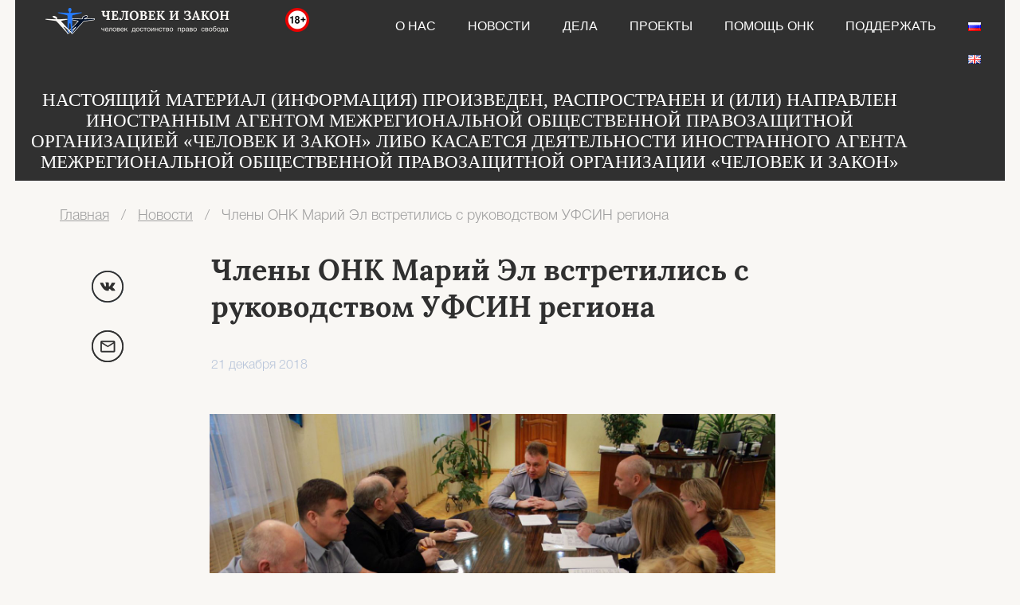

--- FILE ---
content_type: text/html; charset=UTF-8
request_url: https://manandlaw.info/chleny-onk-marij-el-vstretilis-s-rukovodstvom-ufsin-regiona/
body_size: 22941
content:
<!DOCTYPE html>
<html lang="ru-RU">
<head>
	<meta charset="UTF-8">
	<meta name="viewport" content="width=device-width, initial-scale=1.0, viewport-fit=cover" />			<title>
			Члены ОНК Марий Эл встретились с руководством УФСИН региона - ЧЕЛОВЕК И ЗАКОН		</title>
		<meta name='robots' content='index, follow, max-image-preview:large, max-snippet:-1, max-video-preview:-1' />

	<!-- This site is optimized with the Yoast SEO plugin v26.8 - https://yoast.com/product/yoast-seo-wordpress/ -->
	<link rel="canonical" href="https://manandlaw.info/chleny-onk-marij-el-vstretilis-s-rukovodstvom-ufsin-regiona/" />
	<meta property="og:locale" content="ru_RU" />
	<meta property="og:type" content="article" />
	<meta property="og:title" content="Члены ОНК Марий Эл встретились с руководством УФСИН региона - ЧЕЛОВЕК И ЗАКОН" />
	<meta property="og:description" content="Фото пресс-службы УФСИН России по РМЭ 20 декабря 2018 г. члены Общественной наблюдательной комиссии Ольга Васильева и Сергей Лобанов приняли участие в рабочей встрече с руководством УФСИН России по Республике Марий Эл. Встреча была посвящена, в первую очередь, выполнению «дорожной карты» условий для содержания в исправительных колониях и следственных изоляторах лиц, имеющих инвалидность. Этот вопрос [&hellip;]" />
	<meta property="og:url" content="https://manandlaw.info/chleny-onk-marij-el-vstretilis-s-rukovodstvom-ufsin-regiona/" />
	<meta property="og:site_name" content="ЧЕЛОВЕК И ЗАКОН" />
	<meta property="article:published_time" content="2018-12-21T13:37:33+00:00" />
	<meta property="article:modified_time" content="2020-04-19T13:42:54+00:00" />
	<meta property="og:image" content="https://manandlaw.info/wp-content/uploads/2018/12/vstrecha-s-onk-dekabr-2018-2.jpg" />
	<meta property="og:image:width" content="1772" />
	<meta property="og:image:height" content="1181" />
	<meta property="og:image:type" content="image/jpeg" />
	<meta name="author" content="Человек и Закон" />
	<meta name="twitter:card" content="summary_large_image" />
	<meta name="twitter:label1" content="Написано автором" />
	<meta name="twitter:data1" content="Человек и Закон" />
	<script type="application/ld+json" class="yoast-schema-graph">{"@context":"https://schema.org","@graph":[{"@type":"Article","@id":"https://manandlaw.info/chleny-onk-marij-el-vstretilis-s-rukovodstvom-ufsin-regiona/#article","isPartOf":{"@id":"https://manandlaw.info/chleny-onk-marij-el-vstretilis-s-rukovodstvom-ufsin-regiona/"},"author":{"name":"Человек и Закон","@id":"https://manandlaw.info/#/schema/person/aa283a384c3cf7ccb3d2d05d92c25080"},"headline":"Члены ОНК Марий Эл встретились с руководством УФСИН региона","datePublished":"2018-12-21T13:37:33+00:00","dateModified":"2020-04-19T13:42:54+00:00","mainEntityOfPage":{"@id":"https://manandlaw.info/chleny-onk-marij-el-vstretilis-s-rukovodstvom-ufsin-regiona/"},"wordCount":314,"publisher":{"@id":"https://manandlaw.info/#organization"},"image":{"@id":"https://manandlaw.info/chleny-onk-marij-el-vstretilis-s-rukovodstvom-ufsin-regiona/#primaryimage"},"thumbnailUrl":"https://manandlaw.info/wp-content/uploads/2018/12/vstrecha-s-onk-dekabr-2018-2.jpg","articleSection":["Новости"],"inLanguage":"ru-RU"},{"@type":"WebPage","@id":"https://manandlaw.info/chleny-onk-marij-el-vstretilis-s-rukovodstvom-ufsin-regiona/","url":"https://manandlaw.info/chleny-onk-marij-el-vstretilis-s-rukovodstvom-ufsin-regiona/","name":"Члены ОНК Марий Эл встретились с руководством УФСИН региона - ЧЕЛОВЕК И ЗАКОН","isPartOf":{"@id":"https://manandlaw.info/#website"},"primaryImageOfPage":{"@id":"https://manandlaw.info/chleny-onk-marij-el-vstretilis-s-rukovodstvom-ufsin-regiona/#primaryimage"},"image":{"@id":"https://manandlaw.info/chleny-onk-marij-el-vstretilis-s-rukovodstvom-ufsin-regiona/#primaryimage"},"thumbnailUrl":"https://manandlaw.info/wp-content/uploads/2018/12/vstrecha-s-onk-dekabr-2018-2.jpg","datePublished":"2018-12-21T13:37:33+00:00","dateModified":"2020-04-19T13:42:54+00:00","breadcrumb":{"@id":"https://manandlaw.info/chleny-onk-marij-el-vstretilis-s-rukovodstvom-ufsin-regiona/#breadcrumb"},"inLanguage":"ru-RU","potentialAction":[{"@type":"ReadAction","target":["https://manandlaw.info/chleny-onk-marij-el-vstretilis-s-rukovodstvom-ufsin-regiona/"]}]},{"@type":"ImageObject","inLanguage":"ru-RU","@id":"https://manandlaw.info/chleny-onk-marij-el-vstretilis-s-rukovodstvom-ufsin-regiona/#primaryimage","url":"https://manandlaw.info/wp-content/uploads/2018/12/vstrecha-s-onk-dekabr-2018-2.jpg","contentUrl":"https://manandlaw.info/wp-content/uploads/2018/12/vstrecha-s-onk-dekabr-2018-2.jpg","width":1772,"height":1181},{"@type":"BreadcrumbList","@id":"https://manandlaw.info/chleny-onk-marij-el-vstretilis-s-rukovodstvom-ufsin-regiona/#breadcrumb","itemListElement":[{"@type":"ListItem","position":1,"name":"Главная страница","item":"https://manandlaw.info/"},{"@type":"ListItem","position":2,"name":"Новости","item":"https://manandlaw.info/category/news/"},{"@type":"ListItem","position":3,"name":"Члены ОНК Марий Эл встретились с руководством УФСИН региона"}]},{"@type":"WebSite","@id":"https://manandlaw.info/#website","url":"https://manandlaw.info/","name":"ЧЕЛОВЕК И ЗАКОН","description":"МЕЖРЕГИОНАЛЬНАЯ ОБЩЕСТВЕННАЯ ПРАВОЗАЩИТНАЯ ОРГАНИЗАЦИЯ","publisher":{"@id":"https://manandlaw.info/#organization"},"potentialAction":[{"@type":"SearchAction","target":{"@type":"EntryPoint","urlTemplate":"https://manandlaw.info/?s={search_term_string}"},"query-input":{"@type":"PropertyValueSpecification","valueRequired":true,"valueName":"search_term_string"}}],"inLanguage":"ru-RU"},{"@type":"Organization","@id":"https://manandlaw.info/#organization","name":"Межрегиональная общественная правозащитная организация \"ЧЕЛОВЕК И ЗАКОН\"","url":"https://manandlaw.info/","logo":{"@type":"ImageObject","inLanguage":"ru-RU","@id":"https://manandlaw.info/#/schema/logo/image/","url":"https://manandlaw.info/wp-content/uploads/2020/12/21-god-chiz-2.png","contentUrl":"https://manandlaw.info/wp-content/uploads/2020/12/21-god-chiz-2.png","width":800,"height":351,"caption":"Межрегиональная общественная правозащитная организация \"ЧЕЛОВЕК И ЗАКОН\""},"image":{"@id":"https://manandlaw.info/#/schema/logo/image/"}},{"@type":"Person","@id":"https://manandlaw.info/#/schema/person/aa283a384c3cf7ccb3d2d05d92c25080","name":"Человек и Закон","image":{"@type":"ImageObject","inLanguage":"ru-RU","@id":"https://manandlaw.info/#/schema/person/image/","url":"https://secure.gravatar.com/avatar/aefed0cace183bb8cb49e6ac4f193899d491b72744996f6ce870df37709df567?s=96&d=mm&r=g","contentUrl":"https://secure.gravatar.com/avatar/aefed0cace183bb8cb49e6ac4f193899d491b72744996f6ce870df37709df567?s=96&d=mm&r=g","caption":"Человек и Закон"},"sameAs":["https://manandlaw.info"],"url":"https://manandlaw.info/author/yuliya/"}]}</script>
	<!-- / Yoast SEO plugin. -->


<link rel='dns-prefetch' href='//www.googletagmanager.com' />
<link rel="alternate" title="oEmbed (JSON)" type="application/json+oembed" href="https://manandlaw.info/wp-json/oembed/1.0/embed?url=https%3A%2F%2Fmanandlaw.info%2Fchleny-onk-marij-el-vstretilis-s-rukovodstvom-ufsin-regiona%2F&#038;lang=ru" />
<link rel="alternate" title="oEmbed (XML)" type="text/xml+oembed" href="https://manandlaw.info/wp-json/oembed/1.0/embed?url=https%3A%2F%2Fmanandlaw.info%2Fchleny-onk-marij-el-vstretilis-s-rukovodstvom-ufsin-regiona%2F&#038;format=xml&#038;lang=ru" />
<style id='wp-img-auto-sizes-contain-inline-css' type='text/css'>
img:is([sizes=auto i],[sizes^="auto," i]){contain-intrinsic-size:3000px 1500px}
/*# sourceURL=wp-img-auto-sizes-contain-inline-css */
</style>
<link rel='stylesheet' id='hfe-widgets-style-css' href='https://manandlaw.info/wp-content/plugins/header-footer-elementor/inc/widgets-css/frontend.css?ver=2.8.2' type='text/css' media='all' />
<style id='wp-emoji-styles-inline-css' type='text/css'>

	img.wp-smiley, img.emoji {
		display: inline !important;
		border: none !important;
		box-shadow: none !important;
		height: 1em !important;
		width: 1em !important;
		margin: 0 0.07em !important;
		vertical-align: -0.1em !important;
		background: none !important;
		padding: 0 !important;
	}
/*# sourceURL=wp-emoji-styles-inline-css */
</style>
<style id='classic-theme-styles-inline-css' type='text/css'>
/*! This file is auto-generated */
.wp-block-button__link{color:#fff;background-color:#32373c;border-radius:9999px;box-shadow:none;text-decoration:none;padding:calc(.667em + 2px) calc(1.333em + 2px);font-size:1.125em}.wp-block-file__button{background:#32373c;color:#fff;text-decoration:none}
/*# sourceURL=/wp-includes/css/classic-themes.min.css */
</style>
<style id='global-styles-inline-css' type='text/css'>
:root{--wp--preset--aspect-ratio--square: 1;--wp--preset--aspect-ratio--4-3: 4/3;--wp--preset--aspect-ratio--3-4: 3/4;--wp--preset--aspect-ratio--3-2: 3/2;--wp--preset--aspect-ratio--2-3: 2/3;--wp--preset--aspect-ratio--16-9: 16/9;--wp--preset--aspect-ratio--9-16: 9/16;--wp--preset--color--black: #000000;--wp--preset--color--cyan-bluish-gray: #abb8c3;--wp--preset--color--white: #ffffff;--wp--preset--color--pale-pink: #f78da7;--wp--preset--color--vivid-red: #cf2e2e;--wp--preset--color--luminous-vivid-orange: #ff6900;--wp--preset--color--luminous-vivid-amber: #fcb900;--wp--preset--color--light-green-cyan: #7bdcb5;--wp--preset--color--vivid-green-cyan: #00d084;--wp--preset--color--pale-cyan-blue: #8ed1fc;--wp--preset--color--vivid-cyan-blue: #0693e3;--wp--preset--color--vivid-purple: #9b51e0;--wp--preset--gradient--vivid-cyan-blue-to-vivid-purple: linear-gradient(135deg,rgb(6,147,227) 0%,rgb(155,81,224) 100%);--wp--preset--gradient--light-green-cyan-to-vivid-green-cyan: linear-gradient(135deg,rgb(122,220,180) 0%,rgb(0,208,130) 100%);--wp--preset--gradient--luminous-vivid-amber-to-luminous-vivid-orange: linear-gradient(135deg,rgb(252,185,0) 0%,rgb(255,105,0) 100%);--wp--preset--gradient--luminous-vivid-orange-to-vivid-red: linear-gradient(135deg,rgb(255,105,0) 0%,rgb(207,46,46) 100%);--wp--preset--gradient--very-light-gray-to-cyan-bluish-gray: linear-gradient(135deg,rgb(238,238,238) 0%,rgb(169,184,195) 100%);--wp--preset--gradient--cool-to-warm-spectrum: linear-gradient(135deg,rgb(74,234,220) 0%,rgb(151,120,209) 20%,rgb(207,42,186) 40%,rgb(238,44,130) 60%,rgb(251,105,98) 80%,rgb(254,248,76) 100%);--wp--preset--gradient--blush-light-purple: linear-gradient(135deg,rgb(255,206,236) 0%,rgb(152,150,240) 100%);--wp--preset--gradient--blush-bordeaux: linear-gradient(135deg,rgb(254,205,165) 0%,rgb(254,45,45) 50%,rgb(107,0,62) 100%);--wp--preset--gradient--luminous-dusk: linear-gradient(135deg,rgb(255,203,112) 0%,rgb(199,81,192) 50%,rgb(65,88,208) 100%);--wp--preset--gradient--pale-ocean: linear-gradient(135deg,rgb(255,245,203) 0%,rgb(182,227,212) 50%,rgb(51,167,181) 100%);--wp--preset--gradient--electric-grass: linear-gradient(135deg,rgb(202,248,128) 0%,rgb(113,206,126) 100%);--wp--preset--gradient--midnight: linear-gradient(135deg,rgb(2,3,129) 0%,rgb(40,116,252) 100%);--wp--preset--font-size--small: 13px;--wp--preset--font-size--medium: 20px;--wp--preset--font-size--large: 36px;--wp--preset--font-size--x-large: 42px;--wp--preset--spacing--20: 0.44rem;--wp--preset--spacing--30: 0.67rem;--wp--preset--spacing--40: 1rem;--wp--preset--spacing--50: 1.5rem;--wp--preset--spacing--60: 2.25rem;--wp--preset--spacing--70: 3.38rem;--wp--preset--spacing--80: 5.06rem;--wp--preset--shadow--natural: 6px 6px 9px rgba(0, 0, 0, 0.2);--wp--preset--shadow--deep: 12px 12px 50px rgba(0, 0, 0, 0.4);--wp--preset--shadow--sharp: 6px 6px 0px rgba(0, 0, 0, 0.2);--wp--preset--shadow--outlined: 6px 6px 0px -3px rgb(255, 255, 255), 6px 6px rgb(0, 0, 0);--wp--preset--shadow--crisp: 6px 6px 0px rgb(0, 0, 0);}:where(.is-layout-flex){gap: 0.5em;}:where(.is-layout-grid){gap: 0.5em;}body .is-layout-flex{display: flex;}.is-layout-flex{flex-wrap: wrap;align-items: center;}.is-layout-flex > :is(*, div){margin: 0;}body .is-layout-grid{display: grid;}.is-layout-grid > :is(*, div){margin: 0;}:where(.wp-block-columns.is-layout-flex){gap: 2em;}:where(.wp-block-columns.is-layout-grid){gap: 2em;}:where(.wp-block-post-template.is-layout-flex){gap: 1.25em;}:where(.wp-block-post-template.is-layout-grid){gap: 1.25em;}.has-black-color{color: var(--wp--preset--color--black) !important;}.has-cyan-bluish-gray-color{color: var(--wp--preset--color--cyan-bluish-gray) !important;}.has-white-color{color: var(--wp--preset--color--white) !important;}.has-pale-pink-color{color: var(--wp--preset--color--pale-pink) !important;}.has-vivid-red-color{color: var(--wp--preset--color--vivid-red) !important;}.has-luminous-vivid-orange-color{color: var(--wp--preset--color--luminous-vivid-orange) !important;}.has-luminous-vivid-amber-color{color: var(--wp--preset--color--luminous-vivid-amber) !important;}.has-light-green-cyan-color{color: var(--wp--preset--color--light-green-cyan) !important;}.has-vivid-green-cyan-color{color: var(--wp--preset--color--vivid-green-cyan) !important;}.has-pale-cyan-blue-color{color: var(--wp--preset--color--pale-cyan-blue) !important;}.has-vivid-cyan-blue-color{color: var(--wp--preset--color--vivid-cyan-blue) !important;}.has-vivid-purple-color{color: var(--wp--preset--color--vivid-purple) !important;}.has-black-background-color{background-color: var(--wp--preset--color--black) !important;}.has-cyan-bluish-gray-background-color{background-color: var(--wp--preset--color--cyan-bluish-gray) !important;}.has-white-background-color{background-color: var(--wp--preset--color--white) !important;}.has-pale-pink-background-color{background-color: var(--wp--preset--color--pale-pink) !important;}.has-vivid-red-background-color{background-color: var(--wp--preset--color--vivid-red) !important;}.has-luminous-vivid-orange-background-color{background-color: var(--wp--preset--color--luminous-vivid-orange) !important;}.has-luminous-vivid-amber-background-color{background-color: var(--wp--preset--color--luminous-vivid-amber) !important;}.has-light-green-cyan-background-color{background-color: var(--wp--preset--color--light-green-cyan) !important;}.has-vivid-green-cyan-background-color{background-color: var(--wp--preset--color--vivid-green-cyan) !important;}.has-pale-cyan-blue-background-color{background-color: var(--wp--preset--color--pale-cyan-blue) !important;}.has-vivid-cyan-blue-background-color{background-color: var(--wp--preset--color--vivid-cyan-blue) !important;}.has-vivid-purple-background-color{background-color: var(--wp--preset--color--vivid-purple) !important;}.has-black-border-color{border-color: var(--wp--preset--color--black) !important;}.has-cyan-bluish-gray-border-color{border-color: var(--wp--preset--color--cyan-bluish-gray) !important;}.has-white-border-color{border-color: var(--wp--preset--color--white) !important;}.has-pale-pink-border-color{border-color: var(--wp--preset--color--pale-pink) !important;}.has-vivid-red-border-color{border-color: var(--wp--preset--color--vivid-red) !important;}.has-luminous-vivid-orange-border-color{border-color: var(--wp--preset--color--luminous-vivid-orange) !important;}.has-luminous-vivid-amber-border-color{border-color: var(--wp--preset--color--luminous-vivid-amber) !important;}.has-light-green-cyan-border-color{border-color: var(--wp--preset--color--light-green-cyan) !important;}.has-vivid-green-cyan-border-color{border-color: var(--wp--preset--color--vivid-green-cyan) !important;}.has-pale-cyan-blue-border-color{border-color: var(--wp--preset--color--pale-cyan-blue) !important;}.has-vivid-cyan-blue-border-color{border-color: var(--wp--preset--color--vivid-cyan-blue) !important;}.has-vivid-purple-border-color{border-color: var(--wp--preset--color--vivid-purple) !important;}.has-vivid-cyan-blue-to-vivid-purple-gradient-background{background: var(--wp--preset--gradient--vivid-cyan-blue-to-vivid-purple) !important;}.has-light-green-cyan-to-vivid-green-cyan-gradient-background{background: var(--wp--preset--gradient--light-green-cyan-to-vivid-green-cyan) !important;}.has-luminous-vivid-amber-to-luminous-vivid-orange-gradient-background{background: var(--wp--preset--gradient--luminous-vivid-amber-to-luminous-vivid-orange) !important;}.has-luminous-vivid-orange-to-vivid-red-gradient-background{background: var(--wp--preset--gradient--luminous-vivid-orange-to-vivid-red) !important;}.has-very-light-gray-to-cyan-bluish-gray-gradient-background{background: var(--wp--preset--gradient--very-light-gray-to-cyan-bluish-gray) !important;}.has-cool-to-warm-spectrum-gradient-background{background: var(--wp--preset--gradient--cool-to-warm-spectrum) !important;}.has-blush-light-purple-gradient-background{background: var(--wp--preset--gradient--blush-light-purple) !important;}.has-blush-bordeaux-gradient-background{background: var(--wp--preset--gradient--blush-bordeaux) !important;}.has-luminous-dusk-gradient-background{background: var(--wp--preset--gradient--luminous-dusk) !important;}.has-pale-ocean-gradient-background{background: var(--wp--preset--gradient--pale-ocean) !important;}.has-electric-grass-gradient-background{background: var(--wp--preset--gradient--electric-grass) !important;}.has-midnight-gradient-background{background: var(--wp--preset--gradient--midnight) !important;}.has-small-font-size{font-size: var(--wp--preset--font-size--small) !important;}.has-medium-font-size{font-size: var(--wp--preset--font-size--medium) !important;}.has-large-font-size{font-size: var(--wp--preset--font-size--large) !important;}.has-x-large-font-size{font-size: var(--wp--preset--font-size--x-large) !important;}
:where(.wp-block-post-template.is-layout-flex){gap: 1.25em;}:where(.wp-block-post-template.is-layout-grid){gap: 1.25em;}
:where(.wp-block-term-template.is-layout-flex){gap: 1.25em;}:where(.wp-block-term-template.is-layout-grid){gap: 1.25em;}
:where(.wp-block-columns.is-layout-flex){gap: 2em;}:where(.wp-block-columns.is-layout-grid){gap: 2em;}
:root :where(.wp-block-pullquote){font-size: 1.5em;line-height: 1.6;}
/*# sourceURL=global-styles-inline-css */
</style>
<link rel='stylesheet' id='contact-form-7-css' href='https://manandlaw.info/wp-content/plugins/contact-form-7/includes/css/styles.css?ver=6.1.4' type='text/css' media='all' />
<link rel='stylesheet' id='hfe-style-css' href='https://manandlaw.info/wp-content/plugins/header-footer-elementor/assets/css/header-footer-elementor.css?ver=2.8.2' type='text/css' media='all' />
<link rel='stylesheet' id='elementor-frontend-css' href='https://manandlaw.info/wp-content/uploads/elementor/css/custom-frontend.min.css?ver=1769926113' type='text/css' media='all' />
<style id='elementor-frontend-inline-css' type='text/css'>
.elementor-kit-2042{--e-global-color-primary:#6EC1E4;--e-global-color-secondary:#54595F;--e-global-color-text:#7A7A7A;--e-global-color-accent:#61CE70;--e-global-color-78fcc690:#4054B2;--e-global-color-7427d7dd:#23A455;--e-global-color-7ac2558d:#000;--e-global-color-22e35c2e:#FFF;--e-global-color-d1b8bc6:#303030;--e-global-typography-primary-font-family:"Arial";--e-global-typography-primary-font-weight:600;--e-global-typography-secondary-font-family:"Arial";--e-global-typography-secondary-font-weight:400;--e-global-typography-text-font-family:"Arial";--e-global-typography-text-font-weight:400;--e-global-typography-accent-font-family:"Arial";--e-global-typography-accent-font-weight:500;}.elementor-kit-2042 e-page-transition{background-color:#FFBC7D;}.elementor-section.elementor-section-boxed > .elementor-container{max-width:1140px;}.e-con{--container-max-width:1140px;}{}h1.entry-title{display:var(--page-title-display);}@media(max-width:1199px){.elementor-section.elementor-section-boxed > .elementor-container{max-width:1024px;}.e-con{--container-max-width:1024px;}}@media(max-width:767px){.elementor-section.elementor-section-boxed > .elementor-container{max-width:767px;}.e-con{--container-max-width:767px;}}/* Start custom CSS */article p {
text-indent:60px;
}/* End custom CSS */
.elementor-3580 .elementor-element.elementor-element-5f807996 > .elementor-container{max-width:750px;}.elementor-3580 .elementor-element.elementor-element-5f807996{margin-top:30px;margin-bottom:0px;padding:0% 18% 0% 18%;}.elementor-3580 .elementor-element.elementor-element-76b43a4e:not(.elementor-motion-effects-element-type-background), .elementor-3580 .elementor-element.elementor-element-76b43a4e > .elementor-motion-effects-container > .elementor-motion-effects-layer{background-color:#DFE3E9;}.elementor-3580 .elementor-element.elementor-element-76b43a4e{transition:background 0.3s, border 0.3s, border-radius 0.3s, box-shadow 0.3s;}.elementor-3580 .elementor-element.elementor-element-76b43a4e > .elementor-background-overlay{transition:background 0.3s, border-radius 0.3s, opacity 0.3s;}.elementor-3580 .elementor-element.elementor-element-569143e6 > .elementor-element-populated{padding:0px 0px 0px 0px;}.elementor-3580 .elementor-element.elementor-element-430700fa > .elementor-widget-container{padding:10px 10px 10px 10px;}.elementor-3580 .elementor-element.elementor-element-430700fa{font-family:"Helvetica", Sans-serif;font-size:16px;}.elementor-3580 .elementor-element.elementor-element-25bff24 > .elementor-container{max-width:750px;}.elementor-3580 .elementor-element.elementor-element-25bff24{margin-top:32px;margin-bottom:24px;padding:0% 18% 0% 18%;}.elementor-3580 .elementor-element.elementor-element-667cd64 > .elementor-element-populated{color:#0065ff;margin:0px 0px 0px 0px;--e-column-margin-right:0px;--e-column-margin-left:0px;}.elementor-3580 .elementor-element.elementor-element-b645e1e > .elementor-widget-container{margin:0px 0px 0px 0px;}.elementor-3580 .elementor-element.elementor-element-b645e1e{font-family:"Helvetica", Sans-serif;font-size:16px;font-weight:300;line-height:24px;color:#303030;}.elementor-3580 .elementor-element.elementor-element-5c5f451a > .elementor-container{max-width:750px;}.elementor-3580 .elementor-element.elementor-element-5c5f451a{margin-top:30px;margin-bottom:0px;padding:0% 18% 0% 18%;}.elementor-3580 .elementor-element.elementor-element-5ee6813:not(.elementor-motion-effects-element-type-background), .elementor-3580 .elementor-element.elementor-element-5ee6813 > .elementor-motion-effects-container > .elementor-motion-effects-layer{background-color:#DFE3E9;}.elementor-3580 .elementor-element.elementor-element-5ee6813{transition:background 0.3s, border 0.3s, border-radius 0.3s, box-shadow 0.3s;}.elementor-3580 .elementor-element.elementor-element-5ee6813 > .elementor-background-overlay{transition:background 0.3s, border-radius 0.3s, opacity 0.3s;}.elementor-3580 .elementor-element.elementor-element-44e98f8e > .elementor-element-populated{padding:0px 0px 0px 0px;}.elementor-3580 .elementor-element.elementor-element-207ceeb6 > .elementor-widget-container{padding:10px 10px 10px 10px;}.elementor-3580 .elementor-element.elementor-element-207ceeb6{font-family:"Helvetica", Sans-serif;font-size:16px;}.elementor-3580 .elementor-element.elementor-element-61b67f93{margin-top:0px;margin-bottom:0px;padding:0px 0px 56px 0px;}.elementor-3580 .elementor-element.elementor-element-a3dcd16 > .elementor-widget-container{margin:0px 0px 0px 0px;}.elementor-3580 .elementor-element.elementor-element-a3dcd16{font-family:"Helvetica", Sans-serif;font-size:16px;font-weight:300;line-height:24px;color:#303030;}body.elementor-page-3580{padding:0px 19px 0px 19px;}@media(max-width:1199px){.elementor-3580 .elementor-element.elementor-element-5f807996{padding:0% 14% 0% 14%;}.elementor-3580 .elementor-element.elementor-element-25bff24{margin-top:24px;margin-bottom:48px;padding:0% 14% 0% 14%;}.elementor-3580 .elementor-element.elementor-element-5c5f451a{padding:0% 14% 0% 14%;}.elementor-3580 .elementor-element.elementor-element-61b67f93{margin-top:0px;margin-bottom:0px;padding:48px 0px 0px 0px;}}@media(max-width:767px){.elementor-3580 .elementor-element.elementor-element-5f807996{padding:0% 5% 0% 5%;}.elementor-3580 .elementor-element.elementor-element-25bff24{margin-top:24px;margin-bottom:40px;padding:0% 5% 0% 5%;}.elementor-3580 .elementor-element.elementor-element-5c5f451a{padding:0% 5% 0% 5%;}.elementor-3580 .elementor-element.elementor-element-61b67f93{margin-top:0px;margin-bottom:0px;padding:40px 0px 0px 0px;}}
.elementor-5827 .elementor-element.elementor-element-5705f618 > .elementor-container > .elementor-column > .elementor-widget-wrap{align-content:flex-start;align-items:flex-start;}.elementor-5827 .elementor-element.elementor-element-5705f618:not(.elementor-motion-effects-element-type-background), .elementor-5827 .elementor-element.elementor-element-5705f618 > .elementor-motion-effects-container > .elementor-motion-effects-layer{background-color:var( --e-global-color-d1b8bc6 );}.elementor-5827 .elementor-element.elementor-element-5705f618{transition:background 0.3s, border 0.3s, border-radius 0.3s, box-shadow 0.3s;}.elementor-5827 .elementor-element.elementor-element-5705f618 > .elementor-background-overlay{transition:background 0.3s, border-radius 0.3s, opacity 0.3s;}.elementor-5827 .elementor-element.elementor-element-32ec9da7 > .elementor-widget-wrap > .elementor-widget:not(.elementor-widget__width-auto):not(.elementor-widget__width-initial):not(:last-child):not(.elementor-absolute){margin-block-end:0px;}.elementor-5827 .elementor-element.elementor-element-32ec9da7 > .elementor-element-populated{padding:10px 0px 0px 0px;}.elementor-5827 .elementor-element.elementor-element-39e0abb{text-align:end;}.elementor-5827 .elementor-element.elementor-element-52aee49e > .elementor-widget-wrap > .elementor-widget:not(.elementor-widget__width-auto):not(.elementor-widget__width-initial):not(:last-child):not(.elementor-absolute){margin-block-end:0px;}.elementor-5827 .elementor-element.elementor-element-52aee49e > .elementor-element-populated{padding:10px 0px 0px 7px;}.elementor-5827 .elementor-element.elementor-element-4f7910ca{text-align:start;}.elementor-5827 .elementor-element.elementor-element-3b7ad09{text-align:start;}.elementor-5827 .elementor-element.elementor-element-3820544 .elementor-menu-toggle{margin:0 auto;}.elementor-5827 .elementor-element.elementor-element-3820544 .elementor-nav-menu .elementor-item{font-family:"Helvetica", Sans-serif;}.elementor-5827 .elementor-element.elementor-element-3820544 .elementor-nav-menu--main .elementor-item{color:var( --e-global-color-22e35c2e );fill:var( --e-global-color-22e35c2e );}.elementor-5827 .elementor-element.elementor-element-3820544 .elementor-nav-menu--main .elementor-item:hover,
					.elementor-5827 .elementor-element.elementor-element-3820544 .elementor-nav-menu--main .elementor-item.elementor-item-active,
					.elementor-5827 .elementor-element.elementor-element-3820544 .elementor-nav-menu--main .elementor-item.highlighted,
					.elementor-5827 .elementor-element.elementor-element-3820544 .elementor-nav-menu--main .elementor-item:focus{color:#fff;}.elementor-5827 .elementor-element.elementor-element-3820544 .elementor-nav-menu--main .elementor-item.elementor-item-active{color:var( --e-global-color-primary );}.elementor-5827 .elementor-element.elementor-element-3820544 div.elementor-menu-toggle{color:var( --e-global-color-22e35c2e );}.elementor-5827 .elementor-element.elementor-element-3820544 div.elementor-menu-toggle svg{fill:var( --e-global-color-22e35c2e );}.elementor-5827 .elementor-element.elementor-element-fb47624:not(.elementor-motion-effects-element-type-background), .elementor-5827 .elementor-element.elementor-element-fb47624 > .elementor-motion-effects-container > .elementor-motion-effects-layer{background-color:var( --e-global-color-d1b8bc6 );}.elementor-5827 .elementor-element.elementor-element-fb47624{transition:background 0.3s, border 0.3s, border-radius 0.3s, box-shadow 0.3s;}.elementor-5827 .elementor-element.elementor-element-fb47624 > .elementor-background-overlay{transition:background 0.3s, border-radius 0.3s, opacity 0.3s;}.elementor-5827 .elementor-element.elementor-element-ab68c71{text-align:center;font-size:23px;color:var( --e-global-color-22e35c2e );}@media(max-width:767px){.elementor-5827 .elementor-element.elementor-element-39e0abb{text-align:center;}.elementor-5827 .elementor-element.elementor-element-4f7910ca{text-align:center;}}@media(min-width:768px){.elementor-5827 .elementor-element.elementor-element-32ec9da7{width:8.161%;}.elementor-5827 .elementor-element.elementor-element-52aee49e{width:18.318%;}.elementor-5827 .elementor-element.elementor-element-05fb478{width:5.34%;}.elementor-5827 .elementor-element.elementor-element-3d0cb04b{width:68.181%;}}
.elementor-5835 .elementor-element.elementor-element-7ace7495:not(.elementor-motion-effects-element-type-background), .elementor-5835 .elementor-element.elementor-element-7ace7495 > .elementor-motion-effects-container > .elementor-motion-effects-layer{background-color:var( --e-global-color-d1b8bc6 );}.elementor-5835 .elementor-element.elementor-element-7ace7495{transition:background 0.3s, border 0.3s, border-radius 0.3s, box-shadow 0.3s;}.elementor-5835 .elementor-element.elementor-element-7ace7495 > .elementor-background-overlay{transition:background 0.3s, border-radius 0.3s, opacity 0.3s;}.elementor-5835 .elementor-element.elementor-element-1030878d > .elementor-widget-container{margin:15px 0px 31px 0px;}.elementor-5835 .elementor-element.elementor-element-1030878d{color:var( --e-global-color-22e35c2e );}.elementor-5835 .elementor-element.elementor-element-60b91ec3 > .elementor-widget-container{margin:-61px 0px 0px 34px;}.elementor-5835 .elementor-element.elementor-element-60b91ec3{color:var( --e-global-color-22e35c2e );}.elementor-5835 .elementor-element.elementor-element-3f7a53cd:not(.elementor-motion-effects-element-type-background), .elementor-5835 .elementor-element.elementor-element-3f7a53cd > .elementor-motion-effects-container > .elementor-motion-effects-layer{background-color:var( --e-global-color-d1b8bc6 );}.elementor-5835 .elementor-element.elementor-element-3f7a53cd{transition:background 0.3s, border 0.3s, border-radius 0.3s, box-shadow 0.3s;}.elementor-5835 .elementor-element.elementor-element-3f7a53cd > .elementor-background-overlay{transition:background 0.3s, border-radius 0.3s, opacity 0.3s;}.elementor-5835 .elementor-element.elementor-element-6c8023aa > .elementor-widget-container{margin:19px 0px 12px 0px;}.elementor-5835 .elementor-element.elementor-element-6c8023aa .elementor-heading-title{font-family:"Georgia", Sans-serif;font-style:italic;color:var( --e-global-color-22e35c2e );}.elementor-5835 .elementor-element.elementor-element-3d2ddfca:not(.elementor-motion-effects-element-type-background), .elementor-5835 .elementor-element.elementor-element-3d2ddfca > .elementor-motion-effects-container > .elementor-motion-effects-layer{background-color:var( --e-global-color-d1b8bc6 );}.elementor-5835 .elementor-element.elementor-element-3d2ddfca{transition:background 0.3s, border 0.3s, border-radius 0.3s, box-shadow 0.3s;padding:0px 0px 0px 0px;}.elementor-5835 .elementor-element.elementor-element-3d2ddfca > .elementor-background-overlay{transition:background 0.3s, border-radius 0.3s, opacity 0.3s;}.elementor-5835 .elementor-element.elementor-element-7dbb3a2a > .elementor-widget-container{margin:0px 0px 0px 0px;padding:0px 10px 0px 10px;}.elementor-5835 .elementor-element.elementor-element-7dbb3a2a{--image-transition-duration:800ms;--content-text-align:center;--content-padding:20px;--content-transition-duration:800ms;--content-transition-delay:800ms;}@media(max-width:767px){.elementor-5835 .elementor-element.elementor-element-1030878d > .elementor-widget-container{margin:0px 0px 17px 0px;padding:0px 13px 0px 9px;}.elementor-5835 .elementor-element.elementor-element-6c8023aa > .elementor-widget-container{padding:0px 0px 0px 7px;}}@media(min-width:768px){.elementor-5835 .elementor-element.elementor-element-66625909{width:16.076%;}.elementor-5835 .elementor-element.elementor-element-58b8ec5b{width:33.924%;}.elementor-5835 .elementor-element.elementor-element-226f6847{width:27.286%;}.elementor-5835 .elementor-element.elementor-element-73f35a41{width:22.714%;}}
/*# sourceURL=elementor-frontend-inline-css */
</style>
<link rel='stylesheet' id='elementor-pro-css' href='https://manandlaw.info/wp-content/uploads/elementor/css/custom-pro-frontend.min.css?ver=1769926113' type='text/css' media='all' />
<link rel='stylesheet' id='font-awesome-5-all-css' href='https://manandlaw.info/wp-content/plugins/elementor/assets/lib/font-awesome/css/all.min.css?ver=3.34.4' type='text/css' media='all' />
<link rel='stylesheet' id='font-awesome-4-shim-css' href='https://manandlaw.info/wp-content/plugins/elementor/assets/lib/font-awesome/css/v4-shims.min.css?ver=3.34.4' type='text/css' media='all' />
<link rel='stylesheet' id='widget-image-css' href='https://manandlaw.info/wp-content/plugins/elementor/assets/css/widget-image.min.css?ver=3.34.4' type='text/css' media='all' />
<link rel='stylesheet' id='title-style-css' href='https://manandlaw.info/wp-content/themes/star/style.css' type='text/css' media='all' />
<link rel='stylesheet' id='general-style-css' href='https://manandlaw.info/wp-content/themes/star/css/general.css' type='text/css' media='all' />
<link rel='stylesheet' id='swiper-style-css' href='https://manandlaw.info/wp-content/themes/star/css/swiper.css' type='text/css' media='all' />
<link rel='stylesheet' id='search-bar-style-css' href='https://manandlaw.info/wp-content/themes/star/css/search-bar.css' type='text/css' media='all' />
<link rel='stylesheet' id='single-style-css' href='https://manandlaw.info/wp-content/themes/star/css/single.css' type='text/css' media='all' />
<link rel='stylesheet' id='hfe-elementor-icons-css' href='https://manandlaw.info/wp-content/plugins/elementor/assets/lib/eicons/css/elementor-icons.min.css?ver=5.34.0' type='text/css' media='all' />
<link rel='stylesheet' id='hfe-icons-list-css' href='https://manandlaw.info/wp-content/plugins/elementor/assets/css/widget-icon-list.min.css?ver=3.24.3' type='text/css' media='all' />
<link rel='stylesheet' id='hfe-social-icons-css' href='https://manandlaw.info/wp-content/plugins/elementor/assets/css/widget-social-icons.min.css?ver=3.24.0' type='text/css' media='all' />
<link rel='stylesheet' id='hfe-social-share-icons-brands-css' href='https://manandlaw.info/wp-content/plugins/elementor/assets/lib/font-awesome/css/brands.css?ver=5.15.3' type='text/css' media='all' />
<link rel='stylesheet' id='hfe-social-share-icons-fontawesome-css' href='https://manandlaw.info/wp-content/plugins/elementor/assets/lib/font-awesome/css/fontawesome.css?ver=5.15.3' type='text/css' media='all' />
<link rel='stylesheet' id='hfe-nav-menu-icons-css' href='https://manandlaw.info/wp-content/plugins/elementor/assets/lib/font-awesome/css/solid.css?ver=5.15.3' type='text/css' media='all' />
<link rel='stylesheet' id='hfe-widget-blockquote-css' href='https://manandlaw.info/wp-content/plugins/elementor-pro/assets/css/widget-blockquote.min.css?ver=3.25.0' type='text/css' media='all' />
<link rel='stylesheet' id='hfe-mega-menu-css' href='https://manandlaw.info/wp-content/plugins/elementor-pro/assets/css/widget-mega-menu.min.css?ver=3.26.2' type='text/css' media='all' />
<link rel='stylesheet' id='hfe-nav-menu-widget-css' href='https://manandlaw.info/wp-content/plugins/elementor-pro/assets/css/widget-nav-menu.min.css?ver=3.26.0' type='text/css' media='all' />
<script type="text/javascript" src="https://manandlaw.info/wp-content/plugins/elementor/assets/lib/font-awesome/js/v4-shims.min.js?ver=3.34.4" id="font-awesome-4-shim-js"></script>
<script type="text/javascript" src="https://manandlaw.info/wp-content/themes/star/js/jquery-3.3.1.min.js" id="jquery-js"></script>

<!-- Сниппет тегов Google (gtag.js), добавленный Site Kit -->
<!-- Сниппет Google Analytics добавлен с помощью Site Kit -->
<script type="text/javascript" src="https://www.googletagmanager.com/gtag/js?id=G-MSHNGCC770" id="google_gtagjs-js" async></script>
<script type="text/javascript" id="google_gtagjs-js-after">
/* <![CDATA[ */
window.dataLayer = window.dataLayer || [];function gtag(){dataLayer.push(arguments);}
gtag("set","linker",{"domains":["manandlaw.info"]});
gtag("js", new Date());
gtag("set", "developer_id.dZTNiMT", true);
gtag("config", "G-MSHNGCC770");
//# sourceURL=google_gtagjs-js-after
/* ]]> */
</script>
<link rel="https://api.w.org/" href="https://manandlaw.info/wp-json/" /><link rel="alternate" title="JSON" type="application/json" href="https://manandlaw.info/wp-json/wp/v2/posts/3580" /><link rel="EditURI" type="application/rsd+xml" title="RSD" href="https://manandlaw.info/xmlrpc.php?rsd" />
<meta name="generator" content="WordPress 6.9" />
<link rel='shortlink' href='https://manandlaw.info/?p=3580' />
<meta name="generator" content="Site Kit by Google 1.171.0" /><!-- Analytics by WP Statistics - https://wp-statistics.com -->
<meta name="generator" content="Elementor 3.34.4; features: e_font_icon_svg, additional_custom_breakpoints; settings: css_print_method-internal, google_font-enabled, font_display-auto">
<!-- Global site tag (gtag.js) - Google Analytics -->
<script async src="https://www.googletagmanager.com/gtag/js?id=G-MSHNGCC770"></script>
<script>
  window.dataLayer = window.dataLayer || [];
  function gtag(){dataLayer.push(arguments);}
  gtag('js', new Date());

  gtag('config', 'G-MSHNGCC770');
</script>
			<style>
				.e-con.e-parent:nth-of-type(n+4):not(.e-lazyloaded):not(.e-no-lazyload),
				.e-con.e-parent:nth-of-type(n+4):not(.e-lazyloaded):not(.e-no-lazyload) * {
					background-image: none !important;
				}
				@media screen and (max-height: 1024px) {
					.e-con.e-parent:nth-of-type(n+3):not(.e-lazyloaded):not(.e-no-lazyload),
					.e-con.e-parent:nth-of-type(n+3):not(.e-lazyloaded):not(.e-no-lazyload) * {
						background-image: none !important;
					}
				}
				@media screen and (max-height: 640px) {
					.e-con.e-parent:nth-of-type(n+2):not(.e-lazyloaded):not(.e-no-lazyload),
					.e-con.e-parent:nth-of-type(n+2):not(.e-lazyloaded):not(.e-no-lazyload) * {
						background-image: none !important;
					}
				}
			</style>
			<link rel="icon" href="https://manandlaw.info/wp-content/uploads/2020/02/favicon.ico" sizes="32x32" />
<link rel="icon" href="https://manandlaw.info/wp-content/uploads/2020/02/favicon.ico" sizes="192x192" />
<link rel="apple-touch-icon" href="https://manandlaw.info/wp-content/uploads/2020/02/favicon.ico" />
<meta name="msapplication-TileImage" content="https://manandlaw.info/wp-content/uploads/2020/02/favicon.ico" />
</head>
<body class="wp-singular post-template-default single single-post postid-3580 single-format-standard wp-theme-star ehf-template-star ehf-stylesheet-star elementor-default elementor-kit-2042 elementor-page elementor-page-3580">
		<header data-elementor-type="header" data-elementor-id="5827" class="elementor elementor-5827 elementor-location-header" data-elementor-post-type="elementor_library">
					<div class="elementor-section-wrap">
								<header class="elementor-section elementor-top-section elementor-element elementor-element-5705f618 elementor-section-full_width elementor-section-content-top elementor-section-height-default elementor-section-height-default" data-id="5705f618" data-element_type="section" data-settings="{&quot;background_background&quot;:&quot;classic&quot;}">
						<div class="elementor-container elementor-column-gap-default">
					<div class="elementor-column elementor-col-25 elementor-top-column elementor-element elementor-element-32ec9da7" data-id="32ec9da7" data-element_type="column">
			<div class="elementor-widget-wrap elementor-element-populated">
						<div class="elementor-element elementor-element-39e0abb elementor-widget elementor-widget-image" data-id="39e0abb" data-element_type="widget" data-widget_type="image.default">
				<div class="elementor-widget-container">
															<img width="63" height="33" src="https://manandlaw.info/wp-content/uploads/2021/04/logo_1.png" class="attachment-large size-large wp-image-5826" alt="" />															</div>
				</div>
					</div>
		</div>
				<div class="elementor-column elementor-col-25 elementor-top-column elementor-element elementor-element-52aee49e" data-id="52aee49e" data-element_type="column">
			<div class="elementor-widget-wrap elementor-element-populated">
						<div class="elementor-element elementor-element-4f7910ca elementor-widget elementor-widget-image" data-id="4f7910ca" data-element_type="widget" data-widget_type="image.default">
				<div class="elementor-widget-container">
																<a href="https://manandlaw.info/">
							<img width="164" height="32" src="https://manandlaw.info/wp-content/uploads/2021/04/logo_2.png" class="attachment-large size-large wp-image-5825" alt="" />								</a>
															</div>
				</div>
					</div>
		</div>
				<div class="elementor-column elementor-col-25 elementor-top-column elementor-element elementor-element-05fb478" data-id="05fb478" data-element_type="column">
			<div class="elementor-widget-wrap elementor-element-populated">
						<div class="elementor-element elementor-element-3b7ad09 elementor-widget elementor-widget-image" data-id="3b7ad09" data-element_type="widget" data-widget_type="image.default">
				<div class="elementor-widget-container">
															<img src="https://manandlaw.info/wp-content/uploads/elementor/thumbs/18plus-128x128-1-pye6m5h6hg1ir1zeyl0qql8g5adqi7fli2ybuscalo.png" title="18plus-128&#215;128" alt="18plus-128x128" loading="lazy" />															</div>
				</div>
					</div>
		</div>
				<div class="elementor-column elementor-col-25 elementor-top-column elementor-element elementor-element-3d0cb04b" data-id="3d0cb04b" data-element_type="column">
			<div class="elementor-widget-wrap elementor-element-populated">
						<div class="elementor-element elementor-element-3820544 elementor-nav-menu__align-right elementor-nav-menu--dropdown-tablet elementor-nav-menu__text-align-aside elementor-nav-menu--toggle elementor-nav-menu--burger elementor-invisible elementor-widget elementor-widget-nav-menu" data-id="3820544" data-element_type="widget" data-settings="{&quot;_animation&quot;:&quot;zoomIn&quot;,&quot;submenu_icon&quot;:{&quot;value&quot;:&quot;&lt;i class=\&quot;fas e-plus-icon\&quot;&gt;&lt;\/i&gt;&quot;,&quot;library&quot;:&quot;&quot;},&quot;layout&quot;:&quot;horizontal&quot;,&quot;toggle&quot;:&quot;burger&quot;}" data-widget_type="nav-menu.default">
				<div class="elementor-widget-container">
								<nav class="elementor-nav-menu--main elementor-nav-menu__container elementor-nav-menu--layout-horizontal e--pointer-background e--animation-shutter-out-horizontal">
				<ul id="menu-1-3820544" class="elementor-nav-menu"><li class="menu-item menu-item-type-post_type menu-item-object-page menu-item-1515"><a href="https://manandlaw.info/about/" class="elementor-item">О НАС</a></li>
<li class="menu-item menu-item-type-taxonomy menu-item-object-category current-post-ancestor current-menu-parent current-custom-parent menu-item-1451"><a href="https://manandlaw.info/category/news/" class="elementor-item">НОВОСТИ</a></li>
<li class="menu-item menu-item-type-taxonomy menu-item-object-category menu-item-has-children menu-item-1452"><a href="https://manandlaw.info/category/affairs/" class="elementor-item">ДЕЛА</a>
<ul class="sub-menu elementor-nav-menu--dropdown">
	<li class="menu-item menu-item-type-post_type menu-item-object-page menu-item-5918"><a target="_blank" href="https://manandlaw.info/analitika/" class="elementor-sub-item">АНАЛИТИКА</a></li>
</ul>
</li>
<li class="menu-item menu-item-type-taxonomy menu-item-object-category menu-item-9781"><a href="https://manandlaw.info/category/projects/" class="elementor-item">ПРОЕКТЫ</a></li>
<li class="menu-item menu-item-type-post_type menu-item-object-post menu-item-2637"><a href="https://manandlaw.info/assistance/" class="elementor-item">ПОМОЩЬ ОНК</a></li>
<li class="menu-item menu-item-type-custom menu-item-object-custom menu-item-3392"><a href="https://manandlaw.info/pravozashhitnaya-organizacziya-chelovek-i-zakon-likvidirovana/" class="elementor-item">ПОДДЕРЖАТЬ</a></li>
<li class="lang-item lang-item-20 lang-item-ru current-lang lang-item-first menu-item menu-item-type-custom menu-item-object-custom menu-item-2085-ru"><a href="https://manandlaw.info/chleny-onk-marij-el-vstretilis-s-rukovodstvom-ufsin-regiona/" hreflang="ru-RU" lang="ru-RU" class="elementor-item"><img src="[data-uri]" alt="Русский" width="16" height="11" style="width: 16px; height: 11px;" /></a></li>
<li class="lang-item lang-item-23 lang-item-en no-translation menu-item menu-item-type-custom menu-item-object-custom menu-item-2085-en"><a href="https://manandlaw.info/front-page-en/" hreflang="en-US" lang="en-US" class="elementor-item"><img src="[data-uri]" alt="English" width="16" height="11" style="width: 16px; height: 11px;" /></a></li>
</ul>			</nav>
					<div class="elementor-menu-toggle" role="button" tabindex="0" aria-label="Menu Toggle" aria-expanded="false">
			<svg aria-hidden="true" role="presentation" class="elementor-menu-toggle__icon--open e-font-icon-svg e-eicon-menu-bar" viewBox="0 0 1000 1000" xmlns="http://www.w3.org/2000/svg"><path d="M104 333H896C929 333 958 304 958 271S929 208 896 208H104C71 208 42 237 42 271S71 333 104 333ZM104 583H896C929 583 958 554 958 521S929 458 896 458H104C71 458 42 487 42 521S71 583 104 583ZM104 833H896C929 833 958 804 958 771S929 708 896 708H104C71 708 42 737 42 771S71 833 104 833Z"></path></svg><svg aria-hidden="true" role="presentation" class="elementor-menu-toggle__icon--close e-font-icon-svg e-eicon-close" viewBox="0 0 1000 1000" xmlns="http://www.w3.org/2000/svg"><path d="M742 167L500 408 258 167C246 154 233 150 217 150 196 150 179 158 167 167 154 179 150 196 150 212 150 229 154 242 171 254L408 500 167 742C138 771 138 800 167 829 196 858 225 858 254 829L496 587 738 829C750 842 767 846 783 846 800 846 817 842 829 829 842 817 846 804 846 783 846 767 842 750 829 737L588 500 833 258C863 229 863 200 833 171 804 137 775 137 742 167Z"></path></svg>			<span class="elementor-screen-only">Menu</span>
		</div>
					<nav class="elementor-nav-menu--dropdown elementor-nav-menu__container" aria-hidden="true">
				<ul id="menu-2-3820544" class="elementor-nav-menu"><li class="menu-item menu-item-type-post_type menu-item-object-page menu-item-1515"><a href="https://manandlaw.info/about/" class="elementor-item" tabindex="-1">О НАС</a></li>
<li class="menu-item menu-item-type-taxonomy menu-item-object-category current-post-ancestor current-menu-parent current-custom-parent menu-item-1451"><a href="https://manandlaw.info/category/news/" class="elementor-item" tabindex="-1">НОВОСТИ</a></li>
<li class="menu-item menu-item-type-taxonomy menu-item-object-category menu-item-has-children menu-item-1452"><a href="https://manandlaw.info/category/affairs/" class="elementor-item" tabindex="-1">ДЕЛА</a>
<ul class="sub-menu elementor-nav-menu--dropdown">
	<li class="menu-item menu-item-type-post_type menu-item-object-page menu-item-5918"><a target="_blank" href="https://manandlaw.info/analitika/" class="elementor-sub-item" tabindex="-1">АНАЛИТИКА</a></li>
</ul>
</li>
<li class="menu-item menu-item-type-taxonomy menu-item-object-category menu-item-9781"><a href="https://manandlaw.info/category/projects/" class="elementor-item" tabindex="-1">ПРОЕКТЫ</a></li>
<li class="menu-item menu-item-type-post_type menu-item-object-post menu-item-2637"><a href="https://manandlaw.info/assistance/" class="elementor-item" tabindex="-1">ПОМОЩЬ ОНК</a></li>
<li class="menu-item menu-item-type-custom menu-item-object-custom menu-item-3392"><a href="https://manandlaw.info/pravozashhitnaya-organizacziya-chelovek-i-zakon-likvidirovana/" class="elementor-item" tabindex="-1">ПОДДЕРЖАТЬ</a></li>
<li class="lang-item lang-item-20 lang-item-ru current-lang lang-item-first menu-item menu-item-type-custom menu-item-object-custom menu-item-2085-ru"><a href="https://manandlaw.info/chleny-onk-marij-el-vstretilis-s-rukovodstvom-ufsin-regiona/" hreflang="ru-RU" lang="ru-RU" class="elementor-item" tabindex="-1"><img src="[data-uri]" alt="Русский" width="16" height="11" style="width: 16px; height: 11px;" /></a></li>
<li class="lang-item lang-item-23 lang-item-en no-translation menu-item menu-item-type-custom menu-item-object-custom menu-item-2085-en"><a href="https://manandlaw.info/front-page-en/" hreflang="en-US" lang="en-US" class="elementor-item" tabindex="-1"><img src="[data-uri]" alt="English" width="16" height="11" style="width: 16px; height: 11px;" /></a></li>
</ul>			</nav>
						</div>
				</div>
					</div>
		</div>
					</div>
		</header>
				<section class="elementor-section elementor-top-section elementor-element elementor-element-fb47624 elementor-section-boxed elementor-section-height-default elementor-section-height-default" data-id="fb47624" data-element_type="section" data-settings="{&quot;background_background&quot;:&quot;classic&quot;}">
						<div class="elementor-container elementor-column-gap-default">
					<div class="elementor-column elementor-col-100 elementor-top-column elementor-element elementor-element-2d7e527" data-id="2d7e527" data-element_type="column">
			<div class="elementor-widget-wrap elementor-element-populated">
						<div class="elementor-element elementor-element-ab68c71 elementor-widget elementor-widget-text-editor" data-id="ab68c71" data-element_type="widget" data-widget_type="text-editor.default">
				<div class="elementor-widget-container">
									<p>НАСТОЯЩИЙ МАТЕРИАЛ (ИНФОРМАЦИЯ) ПРОИЗВЕДЕН, РАСПРОСТРАНЕН И (ИЛИ) НАПРАВЛЕН ИНОСТРАННЫМ АГЕНТОМ МЕЖРЕГИОНАЛЬНОЙ ОБЩЕСТВЕННОЙ ПРАВОЗАЩИТНОЙ ОРГАНИЗАЦИЕЙ &#171;ЧЕЛОВЕК И ЗАКОН&#187; ЛИБО КАСАЕТСЯ ДЕЯТЕЛЬНОСТИ ИНОСТРАННОГО АГЕНТА МЕЖРЕГИОНАЛЬНОЙ ОБЩЕСТВЕННОЙ ПРАВОЗАЩИТНОЙ ОРГАНИЗАЦИИ &#171;ЧЕЛОВЕК И ЗАКОН&#187;</p>								</div>
				</div>
					</div>
		</div>
					</div>
		</section>
							</div>
				</header>
		
<style>
.breadcrumbs
{
    position: relative !important;
    margin: 32px 56px 0 56px !important;
    top: 0 !important;
    left: 0 !important;
    right: 0 !important;
}
</style>

<div class="breadcrumbs font_2 size_18 color_grey_a1"><span itemprop="itemListElement" itemscope itemtype="http://schema.org/ListItem"><a class="breadcrumbs__link font_2 size_18 color_grey_a1" href="https://manandlaw.info/" itemprop="item"><span itemprop="name">Главная</span></a><meta itemprop="position" content="1" /></span><span class="breadcrumbs__separator"> &#160; / &#160; </span><span itemprop="itemListElement" itemscope itemtype="http://schema.org/ListItem"><a class="breadcrumbs__link font_2 size_18 color_grey_a1" href="https://manandlaw.info/category/news/" itemprop="item"><span itemprop="name">Новости</span></a><meta itemprop="position" content="2" /></span><span class="breadcrumbs__separator"> &#160; / &#160; </span><span class="breadcrumbs__current font_2 size_18 color_grey_a1">Члены ОНК Марий Эл встретились с руководством УФСИН региона</span></div><!-- .breadcrumbs -->
<div class="single_wrap">
    <div class="single_box">
        <h1 class="font_1 color_black size_36 single_title"> Члены ОНК Марий Эл встретились с руководством УФСИН региона </h1>
        <p class="font_2 color_grey size_16 single_date"> 21 декабря 2018 </p>
    </div>
</div> <!-- конец single_wrap -->

    		<div data-elementor-type="wp-post" data-elementor-id="3580" class="elementor elementor-3580" data-elementor-post-type="post">
						<section class="elementor-section elementor-top-section elementor-element elementor-element-5f807996 elementor-section-boxed elementor-section-height-default elementor-section-height-default" data-id="5f807996" data-element_type="section">
						<div class="elementor-container elementor-column-gap-default">
					<div class="elementor-column elementor-col-100 elementor-top-column elementor-element elementor-element-3d6b006" data-id="3d6b006" data-element_type="column">
			<div class="elementor-widget-wrap elementor-element-populated">
						<section class="elementor-section elementor-inner-section elementor-element elementor-element-30a04562 elementor-section-boxed elementor-section-height-default elementor-section-height-default" data-id="30a04562" data-element_type="section">
						<div class="elementor-container elementor-column-gap-default">
					<div class="elementor-column elementor-col-100 elementor-inner-column elementor-element elementor-element-66bee213" data-id="66bee213" data-element_type="column">
			<div class="elementor-widget-wrap elementor-element-populated">
						<div class="elementor-element elementor-element-228cd866 elementor-widget elementor-widget-image" data-id="228cd866" data-element_type="widget" data-widget_type="image.default">
				<div class="elementor-widget-container">
															<img fetchpriority="high" decoding="async" width="1772" height="1181" src="https://manandlaw.info/wp-content/uploads/2018/12/vstrecha-s-onk-dekabr-2018-2.jpg" class="attachment-full size-full wp-image-3582" alt="" srcset="https://manandlaw.info/wp-content/uploads/2018/12/vstrecha-s-onk-dekabr-2018-2.jpg 1772w, https://manandlaw.info/wp-content/uploads/2018/12/vstrecha-s-onk-dekabr-2018-2-300x200.jpg 300w, https://manandlaw.info/wp-content/uploads/2018/12/vstrecha-s-onk-dekabr-2018-2-1024x682.jpg 1024w, https://manandlaw.info/wp-content/uploads/2018/12/vstrecha-s-onk-dekabr-2018-2-768x512.jpg 768w, https://manandlaw.info/wp-content/uploads/2018/12/vstrecha-s-onk-dekabr-2018-2-1536x1024.jpg 1536w" sizes="(max-width: 1772px) 100vw, 1772px" />															</div>
				</div>
					</div>
		</div>
					</div>
		</section>
				<section class="elementor-section elementor-inner-section elementor-element elementor-element-76b43a4e elementor-section-boxed elementor-section-height-default elementor-section-height-default" data-id="76b43a4e" data-element_type="section" data-settings="{&quot;background_background&quot;:&quot;classic&quot;}">
						<div class="elementor-container elementor-column-gap-default">
					<div class="elementor-column elementor-col-100 elementor-inner-column elementor-element elementor-element-569143e6" data-id="569143e6" data-element_type="column">
			<div class="elementor-widget-wrap elementor-element-populated">
						<div class="elementor-element elementor-element-430700fa elementor-widget elementor-widget-text-editor" data-id="430700fa" data-element_type="widget" data-widget_type="text-editor.default">
				<div class="elementor-widget-container">
									<p>Фото пресс-службы УФСИН России по РМЭ</p>								</div>
				</div>
					</div>
		</div>
					</div>
		</section>
					</div>
		</div>
					</div>
		</section>
				<section class="elementor-section elementor-top-section elementor-element elementor-element-25bff24 elementor-section-boxed elementor-section-height-default elementor-section-height-default" data-id="25bff24" data-element_type="section">
						<div class="elementor-container elementor-column-gap-default">
					<div class="elementor-column elementor-col-100 elementor-top-column elementor-element elementor-element-667cd64" data-id="667cd64" data-element_type="column">
			<div class="elementor-widget-wrap elementor-element-populated">
						<div class="elementor-element elementor-element-b645e1e elementor-widget elementor-widget-text-editor" data-id="b645e1e" data-element_type="widget" data-widget_type="text-editor.default">
				<div class="elementor-widget-container">
									20 декабря 2018 г. члены Общественной наблюдательной комиссии Ольга Васильева и Сергей Лобанов приняли участие в рабочей встрече с руководством УФСИН России по Республике Марий Эл.
<br><br>
Встреча была посвящена, в первую очередь, выполнению «дорожной карты» условий для содержания в исправительных колониях и следственных изоляторах лиц, имеющих инвалидность. Этот вопрос был поднят Генеральной Прокуратурой перед ФСИН России и теперь в каждом регионе стране руководство ведомства совместно с общественными контролерами обсуждают возможности и пути создания необходимых условий.
<br><br> 
Начальник УФСИН России по Республике Марий Эл рассказал о финансовых возможностях на 2019 год, о запланированных тратах, о том, что уже сделано согласно «дорожной карте». Члены общественной наблюдательной комиссии отметили те условия, которые, по результатам их проверок, можно обеспечивать без особенных денежных затрат — размещение инвалидов на первых этажах отрядов, своевременное переосвидетельствование на инвалидность и оперативное обеспечение средствами реабилитации.
<br><br> 
На данный момент в учреждениях ФСИН в Марий Эл не содержатся инвалиды-колясочники, дополнительная помощь нужна осужденным, передвигающимся с тростью, слабовидящим и слабослышащим гражданам.
<br><br>
Вторая часть встречи была посвящена обсуждению вопросов, которые были выявлены в ходе посещений членами ОНК в четвертом квартале 2018 года. В частности, они касались обеспечения возможности осужденным получать медицинские услуги за собственный счет, фиксирования на видеорегистратор конфликтных ситуаций между осужденными и сотрудниками, направления на МСЭ.
<br><br> 
— У нас на сегодня не так много тем, на которые мы обращаем внимание руководителя ведомства, — отметила председатель ОНК Ольга Васильева, — это связано, в первую очередь с тем, что многие вопросы решаются на уровне начальников учреждений, их заместителей, а также руководства медико-санитарной части. Большую роль в решении вопросов «на месте» играет постоянное участие в посещениях помощника начальника УФСИН по соблюдению прав человека. Вся наша совместная работа ведет к тому, что сейчас налажена система не ручного управления сверху, а активного участия всех сотрудников в обсуждении сложившихся ситуаций, причем не формального, а осознанного и направленного на поиск конструктивных решений								</div>
				</div>
					</div>
		</div>
					</div>
		</section>
				<section class="elementor-section elementor-top-section elementor-element elementor-element-5c5f451a elementor-section-boxed elementor-section-height-default elementor-section-height-default" data-id="5c5f451a" data-element_type="section">
						<div class="elementor-container elementor-column-gap-default">
					<div class="elementor-column elementor-col-100 elementor-top-column elementor-element elementor-element-7e6a28ec" data-id="7e6a28ec" data-element_type="column">
			<div class="elementor-widget-wrap elementor-element-populated">
						<section class="elementor-section elementor-inner-section elementor-element elementor-element-79d9089e elementor-section-boxed elementor-section-height-default elementor-section-height-default" data-id="79d9089e" data-element_type="section">
						<div class="elementor-container elementor-column-gap-default">
					<div class="elementor-column elementor-col-100 elementor-inner-column elementor-element elementor-element-3c2428ea" data-id="3c2428ea" data-element_type="column">
			<div class="elementor-widget-wrap elementor-element-populated">
						<div class="elementor-element elementor-element-69fcfcae elementor-widget elementor-widget-image" data-id="69fcfcae" data-element_type="widget" data-widget_type="image.default">
				<div class="elementor-widget-container">
															<img decoding="async" width="1772" height="1181" src="https://manandlaw.info/wp-content/uploads/2018/12/vstrecha-s-onk-dekabr-2018-4.jpg" class="attachment-full size-full wp-image-3583" alt="" srcset="https://manandlaw.info/wp-content/uploads/2018/12/vstrecha-s-onk-dekabr-2018-4.jpg 1772w, https://manandlaw.info/wp-content/uploads/2018/12/vstrecha-s-onk-dekabr-2018-4-300x200.jpg 300w, https://manandlaw.info/wp-content/uploads/2018/12/vstrecha-s-onk-dekabr-2018-4-1024x682.jpg 1024w, https://manandlaw.info/wp-content/uploads/2018/12/vstrecha-s-onk-dekabr-2018-4-768x512.jpg 768w, https://manandlaw.info/wp-content/uploads/2018/12/vstrecha-s-onk-dekabr-2018-4-1536x1024.jpg 1536w" sizes="(max-width: 1772px) 100vw, 1772px" />															</div>
				</div>
					</div>
		</div>
					</div>
		</section>
				<section class="elementor-section elementor-inner-section elementor-element elementor-element-5ee6813 elementor-section-boxed elementor-section-height-default elementor-section-height-default" data-id="5ee6813" data-element_type="section" data-settings="{&quot;background_background&quot;:&quot;classic&quot;}">
						<div class="elementor-container elementor-column-gap-default">
					<div class="elementor-column elementor-col-100 elementor-inner-column elementor-element elementor-element-44e98f8e" data-id="44e98f8e" data-element_type="column">
			<div class="elementor-widget-wrap elementor-element-populated">
						<div class="elementor-element elementor-element-207ceeb6 elementor-widget elementor-widget-text-editor" data-id="207ceeb6" data-element_type="widget" data-widget_type="text-editor.default">
				<div class="elementor-widget-container">
									Фото пресс-службы УФСИН России по РМЭ 								</div>
				</div>
					</div>
		</div>
					</div>
		</section>
					</div>
		</div>
					</div>
		</section>
				<section class="elementor-section elementor-inner-section elementor-element elementor-element-61b67f93 elementor-section-boxed elementor-section-height-default elementor-section-height-default" data-id="61b67f93" data-element_type="section">
						<div class="elementor-container elementor-column-gap-default">
					<div class="elementor-column elementor-col-100 elementor-inner-column elementor-element elementor-element-10d6f074" data-id="10d6f074" data-element_type="column">
			<div class="elementor-widget-wrap elementor-element-populated">
							</div>
		</div>
					</div>
		</section>
				</div>
		
<div class="social" id="social_id">
    
    <a class="social_link" target="_blank" rel="nofollow" href="http://vkontakte.ru/share.php?url=https://manandlaw.info/chleny-onk-marij-el-vstretilis-s-rukovodstvom-ufsin-regiona/">
        <img class="social_img_1" src="/wp-content/uploads/0001/single/icon_2_vk_1.png" alt="picture"/>
         <img class="social_img_2" src="/wp-content/uploads/0001/single/icon_2_vk_2.png" alt="picture"/>
    </a>
        <a class="social_link" href="mailto:zakon@manandlaw.info">
        <img class="social_img_1" src="/wp-content/uploads/0001/single/icon_3_message_1.png" alt="picture"/>
        <img class="social_img_2" src="/wp-content/uploads/0001/single/icon_3_message_2.png" alt="picture"/>
    </a>
</div>

<a class="arrow_top_link anchor" id="arrow_top_link_id" href="#anchor_id">
    <img class="arrow_top_img_1" src="/wp-content/uploads/0001/single/botton_arrow_top_1.png" alt="picture"/>
    <img class="arrow_top_img_2" src="/wp-content/uploads/0001/single/botton_arrow_top_2.png" alt="picture"/>
</a>

<div id="sensor_id" class="sensor"> </div>
<div id="pusher_id" class="pusher"> </div>



		<div data-elementor-type="footer" data-elementor-id="5835" class="elementor elementor-5835 elementor-location-footer" data-elementor-post-type="elementor_library">
					<div class="elementor-section-wrap">
								<section class="elementor-section elementor-top-section elementor-element elementor-element-7ace7495 elementor-section-full_width elementor-section-height-default elementor-section-height-default" data-id="7ace7495" data-element_type="section" data-settings="{&quot;background_background&quot;:&quot;classic&quot;}">
						<div class="elementor-container elementor-column-gap-default">
					<div class="elementor-column elementor-col-25 elementor-top-column elementor-element elementor-element-66625909" data-id="66625909" data-element_type="column">
			<div class="elementor-widget-wrap">
							</div>
		</div>
				<div class="elementor-column elementor-col-25 elementor-top-column elementor-element elementor-element-58b8ec5b" data-id="58b8ec5b" data-element_type="column">
			<div class="elementor-widget-wrap elementor-element-populated">
						<div class="elementor-element elementor-element-1030878d elementor-widget elementor-widget-text-editor" data-id="1030878d" data-element_type="widget" data-widget_type="text-editor.default">
				<div class="elementor-widget-container">
									<p>СВЯЖИТЕСЬ С НАМИ</p><p class="font_3 color_white size_16 contacts_text_12">8 (836) 272-06-32</p><p class="font_3 color_white size_16 contacts_text_14">ул. Зарубина, 25, Йошкар-Ола, Респ. Марий Эл</p><p><a class="font_3 color_white size_16 contacts_text_15" href="mailto:zakon@manandlaw.info">zakon@manandlaw.info </a></p>								</div>
				</div>
					</div>
		</div>
				<div class="elementor-column elementor-col-25 elementor-top-column elementor-element elementor-element-226f6847" data-id="226f6847" data-element_type="column">
			<div class="elementor-widget-wrap elementor-element-populated">
						<div class="elementor-element elementor-element-60b91ec3 elementor-widget elementor-widget-text-editor" data-id="60b91ec3" data-element_type="widget" data-widget_type="text-editor.default">
				<div class="elementor-widget-container">
									<p><a class="font_3 color_white size_16 contacts_link_41" href="https://manandlaw.info/reports">Отчеты</a></p><p><a class="font_3 color_white size_16 contacts_link_43" href="https://manandlaw.info/constituent-documents"> Учредительные документы </a></p><p><a class="font_3 color_white size_16 contacts_link_44" href="https://manandlaw.info/privacy-policy"> Политика конфиденциальности </a></p>								</div>
				</div>
					</div>
		</div>
				<div class="elementor-column elementor-col-25 elementor-top-column elementor-element elementor-element-73f35a41" data-id="73f35a41" data-element_type="column">
			<div class="elementor-widget-wrap">
							</div>
		</div>
					</div>
		</section>
				<section class="elementor-section elementor-top-section elementor-element elementor-element-3f7a53cd elementor-section-boxed elementor-section-height-default elementor-section-height-default" data-id="3f7a53cd" data-element_type="section" data-settings="{&quot;background_background&quot;:&quot;classic&quot;}">
						<div class="elementor-container elementor-column-gap-default">
					<div class="elementor-column elementor-col-16 elementor-top-column elementor-element elementor-element-50252588" data-id="50252588" data-element_type="column">
			<div class="elementor-widget-wrap">
							</div>
		</div>
				<div class="elementor-column elementor-col-16 elementor-top-column elementor-element elementor-element-19307213" data-id="19307213" data-element_type="column">
			<div class="elementor-widget-wrap elementor-element-populated">
						<div class="elementor-element elementor-element-6c8023aa elementor-widget elementor-widget-heading" data-id="6c8023aa" data-element_type="widget" data-widget_type="heading.default">
				<div class="elementor-widget-container">
					<h2 class="elementor-heading-title elementor-size-medium">ПАРТНЕРЫ</h2>				</div>
				</div>
					</div>
		</div>
				<div class="elementor-column elementor-col-16 elementor-top-column elementor-element elementor-element-3e8e89d5" data-id="3e8e89d5" data-element_type="column">
			<div class="elementor-widget-wrap">
							</div>
		</div>
				<div class="elementor-column elementor-col-16 elementor-top-column elementor-element elementor-element-c08c770" data-id="c08c770" data-element_type="column">
			<div class="elementor-widget-wrap">
							</div>
		</div>
				<div class="elementor-column elementor-col-16 elementor-top-column elementor-element elementor-element-16e385a4" data-id="16e385a4" data-element_type="column">
			<div class="elementor-widget-wrap">
							</div>
		</div>
				<div class="elementor-column elementor-col-16 elementor-top-column elementor-element elementor-element-64e20e4b" data-id="64e20e4b" data-element_type="column">
			<div class="elementor-widget-wrap">
							</div>
		</div>
					</div>
		</section>
				<footer class="elementor-section elementor-top-section elementor-element elementor-element-3d2ddfca elementor-section-full_width elementor-section-height-default elementor-section-height-default" data-id="3d2ddfca" data-element_type="section" data-settings="{&quot;background_background&quot;:&quot;classic&quot;}">
						<div class="elementor-container elementor-column-gap-extended">
					<div class="elementor-column elementor-col-100 elementor-top-column elementor-element elementor-element-da453a3" data-id="da453a3" data-element_type="column">
			<div class="elementor-widget-wrap elementor-element-populated">
						<div class="elementor-element elementor-element-7dbb3a2a elementor-widget elementor-widget-gallery" data-id="7dbb3a2a" data-element_type="widget" data-settings="{&quot;columns&quot;:7,&quot;columns_tablet&quot;:5,&quot;columns_mobile&quot;:3,&quot;gap&quot;:{&quot;unit&quot;:&quot;px&quot;,&quot;size&quot;:30,&quot;sizes&quot;:[]},&quot;gap_tablet&quot;:{&quot;unit&quot;:&quot;px&quot;,&quot;size&quot;:31,&quot;sizes&quot;:[]},&quot;gap_mobile&quot;:{&quot;unit&quot;:&quot;px&quot;,&quot;size&quot;:29,&quot;sizes&quot;:[]},&quot;image_hover_animation&quot;:&quot;grow&quot;,&quot;gallery_layout&quot;:&quot;masonry&quot;,&quot;lazyload&quot;:&quot;yes&quot;,&quot;content_hover_animation&quot;:&quot;fade-in&quot;}" data-widget_type="gallery.default">
				<div class="elementor-widget-container">
							<div class="elementor-gallery__container">
							<div class="e-gallery-item elementor-gallery-item elementor-animated-content">
					<div class="e-gallery-image elementor-gallery-item__image" data-thumbnail="https://manandlaw.info/wp-content/uploads/2021/07/footer_swiper_img_05-150x92.png" data-width="150" data-height="92" aria-label="" role="img" ></div>
														</div>
							<div class="e-gallery-item elementor-gallery-item elementor-animated-content">
					<div class="e-gallery-image elementor-gallery-item__image" data-thumbnail="https://manandlaw.info/wp-content/uploads/2021/07/footer_swiper_img_09-150x92.png" data-width="150" data-height="92" aria-label="" role="img" ></div>
														</div>
							<div class="e-gallery-item elementor-gallery-item elementor-animated-content">
					<div class="e-gallery-image elementor-gallery-item__image" data-thumbnail="https://manandlaw.info/wp-content/uploads/2021/07/footer_swiper_img_03-150x92.png" data-width="150" data-height="92" aria-label="" role="img" ></div>
														</div>
							<div class="e-gallery-item elementor-gallery-item elementor-animated-content">
					<div class="e-gallery-image elementor-gallery-item__image" data-thumbnail="https://manandlaw.info/wp-content/uploads/2021/07/footer_swiper_img_08-150x92.png" data-width="150" data-height="92" aria-label="" role="img" ></div>
														</div>
							<div class="e-gallery-item elementor-gallery-item elementor-animated-content">
					<div class="e-gallery-image elementor-gallery-item__image" data-thumbnail="https://manandlaw.info/wp-content/uploads/2021/07/footer_swiper_img_06-150x92.png" data-width="150" data-height="92" aria-label="" role="img" ></div>
														</div>
							<div class="e-gallery-item elementor-gallery-item elementor-animated-content">
					<div class="e-gallery-image elementor-gallery-item__image" data-thumbnail="https://manandlaw.info/wp-content/uploads/2021/07/footer_swiper_img_01-150x92.png" data-width="150" data-height="92" aria-label="" role="img" ></div>
														</div>
							<div class="e-gallery-item elementor-gallery-item elementor-animated-content">
					<div class="e-gallery-image elementor-gallery-item__image" data-thumbnail="https://manandlaw.info/wp-content/uploads/2021/07/footer_swiper_img_04-150x92.png" data-width="150" data-height="92" aria-label="" role="img" ></div>
														</div>
					</div>
					</div>
				</div>
					</div>
		</div>
					</div>
		</footer>
							</div>
				</div>
		
<script type="speculationrules">
{"prefetch":[{"source":"document","where":{"and":[{"href_matches":"/*"},{"not":{"href_matches":["/wp-*.php","/wp-admin/*","/wp-content/uploads/*","/wp-content/*","/wp-content/plugins/*","/wp-content/themes/star/*","/*\\?(.+)"]}},{"not":{"selector_matches":"a[rel~=\"nofollow\"]"}},{"not":{"selector_matches":".no-prefetch, .no-prefetch a"}}]},"eagerness":"conservative"}]}
</script>
			<script>
				const lazyloadRunObserver = () => {
					const lazyloadBackgrounds = document.querySelectorAll( `.e-con.e-parent:not(.e-lazyloaded)` );
					const lazyloadBackgroundObserver = new IntersectionObserver( ( entries ) => {
						entries.forEach( ( entry ) => {
							if ( entry.isIntersecting ) {
								let lazyloadBackground = entry.target;
								if( lazyloadBackground ) {
									lazyloadBackground.classList.add( 'e-lazyloaded' );
								}
								lazyloadBackgroundObserver.unobserve( entry.target );
							}
						});
					}, { rootMargin: '200px 0px 200px 0px' } );
					lazyloadBackgrounds.forEach( ( lazyloadBackground ) => {
						lazyloadBackgroundObserver.observe( lazyloadBackground );
					} );
				};
				const events = [
					'DOMContentLoaded',
					'elementor/lazyload/observe',
				];
				events.forEach( ( event ) => {
					document.addEventListener( event, lazyloadRunObserver );
				} );
			</script>
			<link rel='stylesheet' id='e-animation-zoomIn-css' href='https://manandlaw.info/wp-content/plugins/elementor/assets/lib/animations/styles/zoomIn.min.css?ver=3.34.4' type='text/css' media='all' />
<link rel='stylesheet' id='widget-heading-css' href='https://manandlaw.info/wp-content/plugins/elementor/assets/css/widget-heading.min.css?ver=3.34.4' type='text/css' media='all' />
<link rel='stylesheet' id='elementor-gallery-css' href='https://manandlaw.info/wp-content/plugins/elementor/assets/lib/e-gallery/css/e-gallery.min.css?ver=1.2.0' type='text/css' media='all' />
<script type="text/javascript" src="https://manandlaw.info/wp-includes/js/dist/hooks.min.js?ver=dd5603f07f9220ed27f1" id="wp-hooks-js"></script>
<script type="text/javascript" src="https://manandlaw.info/wp-includes/js/dist/i18n.min.js?ver=c26c3dc7bed366793375" id="wp-i18n-js"></script>
<script type="text/javascript" id="wp-i18n-js-after">
/* <![CDATA[ */
wp.i18n.setLocaleData( { 'text direction\u0004ltr': [ 'ltr' ] } );
//# sourceURL=wp-i18n-js-after
/* ]]> */
</script>
<script type="text/javascript" src="https://manandlaw.info/wp-content/plugins/contact-form-7/includes/swv/js/index.js?ver=6.1.4" id="swv-js"></script>
<script type="text/javascript" id="contact-form-7-js-translations">
/* <![CDATA[ */
( function( domain, translations ) {
	var localeData = translations.locale_data[ domain ] || translations.locale_data.messages;
	localeData[""].domain = domain;
	wp.i18n.setLocaleData( localeData, domain );
} )( "contact-form-7", {"translation-revision-date":"2025-09-30 08:46:06+0000","generator":"GlotPress\/4.0.1","domain":"messages","locale_data":{"messages":{"":{"domain":"messages","plural-forms":"nplurals=3; plural=(n % 10 == 1 && n % 100 != 11) ? 0 : ((n % 10 >= 2 && n % 10 <= 4 && (n % 100 < 12 || n % 100 > 14)) ? 1 : 2);","lang":"ru"},"This contact form is placed in the wrong place.":["\u042d\u0442\u0430 \u043a\u043e\u043d\u0442\u0430\u043a\u0442\u043d\u0430\u044f \u0444\u043e\u0440\u043c\u0430 \u0440\u0430\u0437\u043c\u0435\u0449\u0435\u043d\u0430 \u0432 \u043d\u0435\u043f\u0440\u0430\u0432\u0438\u043b\u044c\u043d\u043e\u043c \u043c\u0435\u0441\u0442\u0435."],"Error:":["\u041e\u0448\u0438\u0431\u043a\u0430:"]}},"comment":{"reference":"includes\/js\/index.js"}} );
//# sourceURL=contact-form-7-js-translations
/* ]]> */
</script>
<script type="text/javascript" id="contact-form-7-js-before">
/* <![CDATA[ */
var wpcf7 = {
    "api": {
        "root": "https:\/\/manandlaw.info\/wp-json\/",
        "namespace": "contact-form-7\/v1"
    }
};
//# sourceURL=contact-form-7-js-before
/* ]]> */
</script>
<script type="text/javascript" src="https://manandlaw.info/wp-content/plugins/contact-form-7/includes/js/index.js?ver=6.1.4" id="contact-form-7-js"></script>
<script type="text/javascript" src="https://manandlaw.info/wp-content/plugins/elementor/assets/js/webpack.runtime.min.js?ver=3.34.4" id="elementor-webpack-runtime-js"></script>
<script type="text/javascript" src="https://manandlaw.info/wp-content/plugins/elementor/assets/js/frontend-modules.min.js?ver=3.34.4" id="elementor-frontend-modules-js"></script>
<script type="text/javascript" src="https://manandlaw.info/wp-includes/js/jquery/ui/core.min.js?ver=1.13.3" id="jquery-ui-core-js"></script>
<script type="text/javascript" id="elementor-frontend-js-before">
/* <![CDATA[ */
var elementorFrontendConfig = {"environmentMode":{"edit":false,"wpPreview":false,"isScriptDebug":false},"i18n":{"shareOnFacebook":"\u041f\u043e\u0434\u0435\u043b\u0438\u0442\u044c\u0441\u044f \u0432 Facebook","shareOnTwitter":"\u041f\u043e\u0434\u0435\u043b\u0438\u0442\u044c\u0441\u044f \u0432 Twitter","pinIt":"\u0417\u0430\u043f\u0438\u043d\u0438\u0442\u044c","download":"\u0421\u043a\u0430\u0447\u0430\u0442\u044c","downloadImage":"\u0421\u043a\u0430\u0447\u0430\u0442\u044c \u0438\u0437\u043e\u0431\u0440\u0430\u0436\u0435\u043d\u0438\u0435","fullscreen":"\u0412\u043e \u0432\u0435\u0441\u044c \u044d\u043a\u0440\u0430\u043d","zoom":"\u0423\u0432\u0435\u043b\u0438\u0447\u0435\u043d\u0438\u0435","share":"\u041f\u043e\u0434\u0435\u043b\u0438\u0442\u044c\u0441\u044f","playVideo":"\u041f\u0440\u043e\u0438\u0433\u0440\u0430\u0442\u044c \u0432\u0438\u0434\u0435\u043e","previous":"\u041d\u0430\u0437\u0430\u0434","next":"\u0414\u0430\u043b\u0435\u0435","close":"\u0417\u0430\u043a\u0440\u044b\u0442\u044c","a11yCarouselPrevSlideMessage":"\u041f\u0440\u0435\u0434\u044b\u0434\u0443\u0449\u0438\u0439 \u0441\u043b\u0430\u0439\u0434","a11yCarouselNextSlideMessage":"\u0421\u043b\u0435\u0434\u0443\u044e\u0449\u0438\u0439 \u0441\u043b\u0430\u0439\u0434","a11yCarouselFirstSlideMessage":"\u042d\u0442\u043e \u043f\u0435\u0440\u0432\u044b\u0439 \u0441\u043b\u0430\u0439\u0434","a11yCarouselLastSlideMessage":"\u042d\u0442\u043e \u043f\u043e\u0441\u043b\u0435\u0434\u043d\u0438\u0439 \u0441\u043b\u0430\u0439\u0434","a11yCarouselPaginationBulletMessage":"\u041f\u0435\u0440\u0435\u0439\u0442\u0438 \u043a \u0441\u043b\u0430\u0439\u0434\u0443"},"is_rtl":false,"breakpoints":{"xs":0,"sm":480,"md":768,"lg":1200,"xl":1440,"xxl":1600},"responsive":{"breakpoints":{"mobile":{"label":"\u041c\u043e\u0431\u0438\u043b\u044c\u043d\u044b\u0439 - \u043a\u043d\u0438\u0436\u043d\u0430\u044f \u043e\u0440\u0438\u0435\u043d\u0442\u0430\u0446\u0438\u044f","value":767,"default_value":767,"direction":"max","is_enabled":true},"mobile_extra":{"label":"\u041c\u043e\u0431\u0438\u043b\u044c\u043d\u044b\u0439 - \u0430\u043b\u044c\u0431\u043e\u043c\u043d\u0430\u044f \u043e\u0440\u0438\u0435\u043d\u0442\u0430\u0446\u0438\u044f","value":880,"default_value":880,"direction":"max","is_enabled":false},"tablet":{"label":"\u041f\u043b\u0430\u043d\u0448\u0435\u0442 - \u043a\u043d\u0438\u0436\u043d\u0430\u044f \u043e\u0440\u0438\u0435\u043d\u0442\u0430\u0446\u0438\u044f","value":1199,"default_value":1024,"direction":"max","is_enabled":true},"tablet_extra":{"label":"\u041f\u043b\u0430\u043d\u0448\u0435\u0442 - \u0430\u043b\u044c\u0431\u043e\u043c\u043d\u0430\u044f \u043e\u0440\u0438\u0435\u043d\u0442\u0430\u0446\u0438\u044f","value":1200,"default_value":1200,"direction":"max","is_enabled":false},"laptop":{"label":"\u041d\u043e\u0443\u0442\u0431\u0443\u043a","value":1366,"default_value":1366,"direction":"max","is_enabled":false},"widescreen":{"label":"\u0428\u0438\u0440\u043e\u043a\u043e\u0444\u043e\u0440\u043c\u0430\u0442\u043d\u044b\u0435","value":2400,"default_value":2400,"direction":"min","is_enabled":false}},
"hasCustomBreakpoints":true},"version":"3.34.4","is_static":false,"experimentalFeatures":{"e_font_icon_svg":true,"additional_custom_breakpoints":true,"theme_builder_v2":true,"home_screen":true,"global_classes_should_enforce_capabilities":true,"e_variables":true,"cloud-library":true,"e_opt_in_v4_page":true,"e_interactions":true,"e_editor_one":true,"import-export-customization":true,"page-transitions":true,"notes":true,"form-submissions":true,"e_scroll_snap":true},"urls":{"assets":"https:\/\/manandlaw.info\/wp-content\/plugins\/elementor\/assets\/","ajaxurl":"https:\/\/manandlaw.info\/wp-admin\/admin-ajax.php","uploadUrl":"https:\/\/manandlaw.info\/wp-content\/uploads"},"nonces":{"floatingButtonsClickTracking":"5d188391ed"},"swiperClass":"swiper","settings":{"page":[],"editorPreferences":[]},"kit":{"viewport_tablet":1199,"active_breakpoints":["viewport_mobile","viewport_tablet"],"global_image_lightbox":"yes","lightbox_enable_counter":"yes","lightbox_enable_fullscreen":"yes","lightbox_enable_zoom":"yes","lightbox_enable_share":"yes","lightbox_title_src":"title","lightbox_description_src":"description"},"post":{"id":3580,"title":"%D0%A7%D0%BB%D0%B5%D0%BD%D1%8B%20%D0%9E%D0%9D%D0%9A%20%D0%9C%D0%B0%D1%80%D0%B8%D0%B9%20%D0%AD%D0%BB%20%D0%B2%D1%81%D1%82%D1%80%D0%B5%D1%82%D0%B8%D0%BB%D0%B8%D1%81%D1%8C%20%D1%81%20%D1%80%D1%83%D0%BA%D0%BE%D0%B2%D0%BE%D0%B4%D1%81%D1%82%D0%B2%D0%BE%D0%BC%20%D0%A3%D0%A4%D0%A1%D0%98%D0%9D%20%D1%80%D0%B5%D0%B3%D0%B8%D0%BE%D0%BD%D0%B0%20-%20%D0%A7%D0%95%D0%9B%D0%9E%D0%92%D0%95%D0%9A%20%D0%98%20%D0%97%D0%90%D0%9A%D0%9E%D0%9D","excerpt":"","featuredImage":"https:\/\/manandlaw.info\/wp-content\/uploads\/2018\/12\/vstrecha-s-onk-dekabr-2018-2-1024x682.jpg"}};
//# sourceURL=elementor-frontend-js-before
/* ]]> */
</script>
<script type="text/javascript" src="https://manandlaw.info/wp-content/plugins/elementor/assets/js/frontend.min.js?ver=3.34.4" id="elementor-frontend-js"></script>
<script type="text/javascript" src="https://manandlaw.info/wp-content/themes/star/js/general.js?ver=6.9" id="general-script-js"></script>
<script type="text/javascript" src="https://manandlaw.info/wp-content/themes/star/js/search-bar.js?ver=6.9" id="search-bar-script-js"></script>
<script type="text/javascript" src="https://manandlaw.info/wp-content/themes/star/js/single.js?ver=6.9" id="single-script-js"></script>
<script type="text/javascript" id="wp-statistics-tracker-js-extra">
/* <![CDATA[ */
var WP_Statistics_Tracker_Object = {"requestUrl":"https://manandlaw.info/wp-json/wp-statistics/v2","ajaxUrl":"https://manandlaw.info/wp-admin/admin-ajax.php","hitParams":{"wp_statistics_hit":1,"source_type":"post","source_id":3580,"search_query":"","signature":"1a60dae4d3fcc87a7e48fa82e24c210a","endpoint":"hit"},"option":{"dntEnabled":"","bypassAdBlockers":false,"consentIntegration":{"name":null,"status":[]},"isPreview":false,"userOnline":false,"trackAnonymously":false,"isWpConsentApiActive":false,"consentLevel":"functional"},"isLegacyEventLoaded":"","customEventAjaxUrl":"https://manandlaw.info/wp-admin/admin-ajax.php?action=wp_statistics_custom_event&nonce=cc0734c0dc","onlineParams":{"wp_statistics_hit":1,"source_type":"post","source_id":3580,"search_query":"","signature":"1a60dae4d3fcc87a7e48fa82e24c210a","action":"wp_statistics_online_check"},"jsCheckTime":"60000"};
//# sourceURL=wp-statistics-tracker-js-extra
/* ]]> */
</script>
<script type="text/javascript" src="https://manandlaw.info/wp-content/plugins/wp-statistics/assets/js/tracker.js?ver=14.16" id="wp-statistics-tracker-js"></script>
<script type="text/javascript" src="https://manandlaw.info/wp-content/plugins/elementor-pro/assets/lib/smartmenus/jquery.smartmenus.min.js?ver=1.0.1" id="smartmenus-js"></script>
<script type="text/javascript" src="https://manandlaw.info/wp-content/plugins/elementor/assets/lib/e-gallery/js/e-gallery.min.js?ver=1.2.0" id="elementor-gallery-js"></script>
<script type="text/javascript" src="https://manandlaw.info/wp-content/plugins/elementor-pro/assets/js/webpack-pro.runtime.min.js?ver=3.17.1" id="elementor-pro-webpack-runtime-js"></script>
<script type="text/javascript" id="elementor-pro-frontend-js-before">
/* <![CDATA[ */
var ElementorProFrontendConfig = {"ajaxurl":"https:\/\/manandlaw.info\/wp-admin\/admin-ajax.php","nonce":"cac6d5fcf5","urls":{"assets":"https:\/\/manandlaw.info\/wp-content\/plugins\/elementor-pro\/assets\/","rest":"https:\/\/manandlaw.info\/wp-json\/"},"shareButtonsNetworks":{"facebook":{"title":"Facebook","has_counter":true},"twitter":{"title":"Twitter"},"linkedin":{"title":"LinkedIn","has_counter":true},"pinterest":{"title":"Pinterest","has_counter":true},"reddit":{"title":"Reddit","has_counter":true},"vk":{"title":"VK","has_counter":true},"odnoklassniki":{"title":"OK","has_counter":true},"tumblr":{"title":"Tumblr"},"digg":{"title":"Digg"},"skype":{"title":"Skype"},"stumbleupon":{"title":"StumbleUpon","has_counter":true},"mix":{"title":"Mix"},"telegram":{"title":"Telegram"},"pocket":{"title":"Pocket","has_counter":true},"xing":{"title":"XING","has_counter":true},"whatsapp":{"title":"WhatsApp"},"email":{"title":"Email"},"print":{"title":"Print"}},
"facebook_sdk":{"lang":"ru_RU","app_id":""},"lottie":{"defaultAnimationUrl":"https:\/\/manandlaw.info\/wp-content\/plugins\/elementor-pro\/modules\/lottie\/assets\/animations\/default.json"}};
//# sourceURL=elementor-pro-frontend-js-before
/* ]]> */
</script>
<script type="text/javascript" src="https://manandlaw.info/wp-content/plugins/elementor-pro/assets/js/frontend.min.js?ver=3.17.1" id="elementor-pro-frontend-js"></script>
<script type="text/javascript" src="https://manandlaw.info/wp-content/plugins/elementor-pro/assets/js/preloaded-elements-handlers.min.js?ver=3.17.1" id="pro-preloaded-elements-handlers-js"></script>
<script id="wp-emoji-settings" type="application/json">
{"baseUrl":"https://s.w.org/images/core/emoji/17.0.2/72x72/","ext":".png","svgUrl":"https://s.w.org/images/core/emoji/17.0.2/svg/","svgExt":".svg","source":{"concatemoji":"https://manandlaw.info/wp-includes/js/wp-emoji-release.min.js?ver=6.9"}}
</script>
<script type="module">
/* <![CDATA[ */
/*! This file is auto-generated */
const a=JSON.parse(document.getElementById("wp-emoji-settings").textContent),o=(window._wpemojiSettings=a,"wpEmojiSettingsSupports"),s=["flag","emoji"];function i(e){try{var t={supportTests:e,timestamp:(new Date).valueOf()};sessionStorage.setItem(o,JSON.stringify(t))}catch(e){}}function c(e,t,n){e.clearRect(0,0,e.canvas.width,e.canvas.height),e.fillText(t,0,0);t=new Uint32Array(e.getImageData(0,0,e.canvas.width,e.canvas.height).data);e.clearRect(0,0,e.canvas.width,e.canvas.height),e.fillText(n,0,0);const a=new Uint32Array(e.getImageData(0,0,e.canvas.width,e.canvas.height).data);return t.every((e,t)=>e===a[t])}function p(e,t){e.clearRect(0,0,e.canvas.width,e.canvas.height),e.fillText(t,0,0);var n=e.getImageData(16,16,1,1);for(let e=0;e<n.data.length;e++)if(0!==n.data[e])return!1;return!0}function u(e,t,n,a){switch(t){case"flag":return n(e,"\ud83c\udff3\ufe0f\u200d\u26a7\ufe0f","\ud83c\udff3\ufe0f\u200b\u26a7\ufe0f")?!1:!n(e,"\ud83c\udde8\ud83c\uddf6","\ud83c\udde8\u200b\ud83c\uddf6")&&!n(e,"\ud83c\udff4\udb40\udc67\udb40\udc62\udb40\udc65\udb40\udc6e\udb40\udc67\udb40\udc7f","\ud83c\udff4\u200b\udb40\udc67\u200b\udb40\udc62\u200b\udb40\udc65\u200b\udb40\udc6e\u200b\udb40\udc67\u200b\udb40\udc7f");case"emoji":return!a(e,"\ud83e\u1fac8")}return!1}function f(e,t,n,a){let r;const o=(r="undefined"!=typeof WorkerGlobalScope&&self instanceof WorkerGlobalScope?new OffscreenCanvas(300,150):document.createElement("canvas")).getContext("2d",{willReadFrequently:!0}),s=(o.textBaseline="top",o.font="600 32px Arial",{});return e.forEach(e=>{s[e]=t(o,e,n,a)}),s}function r(e){var t=document.createElement("script");t.src=e,t.defer=!0,document.head.appendChild(t)}a.supports={everything:!0,everythingExceptFlag:!0},new Promise(t=>{let n=function(){try{var e=JSON.parse(sessionStorage.getItem(o));if("object"==typeof e&&"number"==typeof e.timestamp&&(new Date).valueOf()<e.timestamp+604800&&"object"==typeof e.supportTests)return e.supportTests}catch(e){}return null}();if(!n){if("undefined"!=typeof Worker&&"undefined"!=typeof OffscreenCanvas&&"undefined"!=typeof URL&&URL.createObjectURL&&"undefined"!=typeof Blob)try{var e="postMessage("+f.toString()+"("+[JSON.stringify(s),u.toString(),c.toString(),p.toString()].join(",")+"));",a=new Blob([e],{type:"text/javascript"});const r=new Worker(URL.createObjectURL(a),{name:"wpTestEmojiSupports"});return void(r.onmessage=e=>{i(n=e.data),r.terminate(),t(n)})}catch(e){}i(n=f(s,u,c,p))}t(n)}).then(e=>{for(const n in e)a.supports[n]=e[n],a.supports.everything=a.supports.everything&&a.supports[n],"flag"!==n&&(a.supports.everythingExceptFlag=a.supports.everythingExceptFlag&&a.supports[n]);var t;a.supports.everythingExceptFlag=a.supports.everythingExceptFlag&&!a.supports.flag,a.supports.everything||((t=a.source||{}).concatemoji?r(t.concatemoji):t.wpemoji&&t.twemoji&&(r(t.twemoji),r(t.wpemoji)))});
//# sourceURL=https://manandlaw.info/wp-includes/js/wp-emoji-loader.min.js
/* ]]> */
</script>

<!--Start VDZ Yandex Metrika Plugin-->
<!-- Yandex.Metrika counter --><script type="text/javascript" >(function(m,e,t,r,i,k,a){m[i]=m[i]||function(){(m[i].a=m[i].a||[]).push(arguments)};m[i].l=1*new Date();k=e.createElement(t),a=e.getElementsByTagName(t)[0],k.async=1,k.src=r,a.parentNode.insertBefore(k,a)})(window, document, "script", "https://mc.yandex.ru/metrika/tag.js", "ym");ym(71368756, "init", {clickmap:true, trackLinks:true, accurateTrackBounce:true, webvisor:true, trackHash:true, ecommerce:"dataLayer"});</script>
<noscript><div><img src="https://mc.yandex.ru/watch/71368756" style="position:absolute; left:-9999px;" alt="" /></div></noscript>
<!-- /Yandex.Metrika counter --><!--START ADD EVENTS FROM CF7--><script type='text/javascript'>document.addEventListener( 'wpcf7submit', function( event ) {
					  //event.detail.contactFormId;
					  if(ym){
				          //console.log(event.detail);
						  ym(71368756, 'reachGoal', 'VDZ_SEND_CONTACT_FORM_7');
						  ym(71368756, 'params', {
						      page_url: window.location.href, 
						      status: event.detail.status, 
						      locale: event.detail.contactFormLocale, 
						      form_id: event.detail.contactFormId, 
						  });
					  }
					}, false );
				</script><!--END ADD EVENTS FROM CF7-->
<!--End VDZ Yandex Metrika Plugin-->

</body>
</html>


--- FILE ---
content_type: text/css
request_url: https://manandlaw.info/wp-content/themes/star/style.css
body_size: 78
content:
/*
Theme Name: Star
Theme URI: "http://manandlaw.info"
Description: Star - Пользовательская, двуязычная тема
Author: Denis
Author URI: "http://manandlaw.info"
Version: 5.2
*/

--- FILE ---
content_type: text/css
request_url: https://manandlaw.info/wp-content/themes/star/css/single.css
body_size: 824
content:
/********************************************************* СТИЛИ ПОВТОРЯЮЩИЕСЯ */
/******************* ЦЕНТРИРОВАНИЕ И ОГРАНИЧЕНИЕ ПО ШИРИНЕ ЗАГОЛОВКА И ДАТЫ */
.single_wrap
{
    max-width: 750px;
    margin: 0 auto;
    //background: rgba(100,100,255,0.5);
}

@media (max-width:1200px) 
{
    .single_wrap
    {
        max-width: 750px;
        margin: 0 auto;
    }
}

@media (max-width:1060px) 
{
    .single_wrap
    {
        max-width: auto;
        margin: 0 14%;
    }
}

@media (max-width:768px) 
{
    .single_wrap
    {
        max-width: auto;
        margin: 0 5%;
    }
}
   

/******************************* СТИЛИ НА СТРАНИЦЕ ДЕЛА */
.single_status_box
{
    position: relative;
    display: block;
    height: 32px;
    margin-top: 40px;
    //background: rgba(100,100,255,0.5);
}

.single_status_box img
{
    display: block;
    height: 32px;
    width: auto;
    float: left;
}

.single_status_box p
{
    display: block;
    position: relative;
    width: auto;
    top: 8px;
    left: 15px;
}


.single_title
{
    margin-top: 32px;
}

.single_date
{
    margin-top: 40px;
}


/******************************* СОЦИАЛЬНЫЕ КНОПКИ SOCIAL*/
.social
{        
    display: block;
    position: fixed;    
    width: 40px;
    top: 340px;
    left: 9%;
    z-index: 1 !important;
    //background: rgba(100,100,255,0.5);
}

.social_scroll
{        
    position: absolute;    
    width: 40px;
    left: 9%;
    bottom: 22px;
    //background: rgba(100,100,255,0.5);
}

.social_link
{
    display: block;
    margin-bottom: 30px;
}

.social_img_1
{
    opacity: 1;
    position: absolute;
    transition: 200ms;
}

.social_img_1:hover
{
    opacity: 0;
}

.sensor
{
    position: fixed;
    width: 100%;
    top: 600px;
    margin: 0 auto;
    padding: 5px 10px;
    background: rgba(100,200,255,0);
    z-index: 9999 !important;
}

.pusher
{
    padding: 5px 10px;
    background: rgba(70,100,255,0);
}

@media (max-width:1200px) 
{
    .social,
    .social_scroll
    {        
        left: 5%;
        bottom: 10px;
    }
}

@media (max-width:768px) 
{
    .social
    {        
        display: block !important;
        position: relative !important;    
        margin: 24px 5% 32px !important;
        top: 0 !important;
        left: 0 !important;
        width: auto !important;
        height: 40px !important;
        //background: rgba(100,100,255,0.5) !important;
    }

    .social_link
    {
        display: block;
        margin: 0 24px 32px 0;
        float: left;
        //background: rgba(100,100,255,0.5) !important;
    }
}



/******************************* ARROW TOP */
.arrow_top_link
{
    display: block;
    position: fixed;
    bottom: 30px;
    right: 32px;
    width: 48px;
    height: 48px;
    z-index: 5 !important;
    display: none;
}

.arrow_top_img_1
{
    opacity: 1;
    position: absolute;
    transition: 200ms;
}

.arrow_top_img_1:hover
{
    opacity: 0;
    transition: 200ms;
}


.arrow_top_active
{
    display: block !important;
}